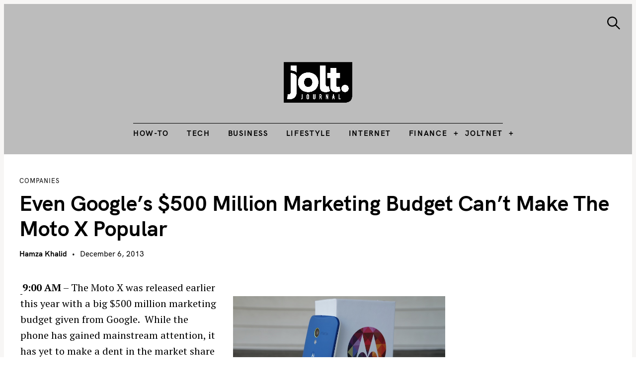

--- FILE ---
content_type: text/html; charset=UTF-8
request_url: https://www.joltjournal.com/whats-hot/even-googles-500-million-marketing-budget-cant-make-moto-x-popular/
body_size: 25889
content:
<!DOCTYPE html>
<html lang="en-US" prefix="og: https://ogp.me/ns#">
<head>
	<meta charset="UTF-8">
	<meta name="viewport" content="width=device-width, initial-scale=1">
	<link rel="profile" href="https://gmpg.org/xfn/11">

	<link href="https://fonts.googleapis.com" rel="preconnect" crossorigin><link href="https://fonts.gstatic.com" rel="preconnect" crossorigin><link href="//pxgcdn.com" rel="preconnect" crossorigin>
<!-- Search Engine Optimization by Rank Math PRO - https://rankmath.com/ -->
<title>Even Google&#039;s $500 million marketing budget can&#039;t make the Moto X popular &mdash; The Jolt Journal</title>
<meta name="robots" content="follow, index, max-snippet:-1, max-video-preview:-1, max-image-preview:large"/>
<link rel="canonical" href="https://www.joltjournal.com/whats-hot/even-googles-500-million-marketing-budget-cant-make-moto-x-popular/" />
<meta property="og:locale" content="en_US" />
<meta property="og:type" content="article" />
<meta property="og:title" content="Even Google&#039;s $500 million marketing budget can&#039;t make the Moto X popular &mdash; The Jolt Journal" />
<meta property="og:description" content="9:00 AM &#8211; The Moto X was released earlier this year with a big $500 million marketing budget given from Google.  While the phone has.." />
<meta property="og:url" content="https://www.joltjournal.com/whats-hot/even-googles-500-million-marketing-budget-cant-make-moto-x-popular/" />
<meta property="og:site_name" content="The Jolt Journal" />
<meta property="article:publisher" content="https://www.facebook.com/joltjournal/" />
<meta property="article:author" content="https://www.facebook.com/thejoltjournal" />
<meta property="article:tag" content="Google" />
<meta property="article:tag" content="Moto X" />
<meta property="article:section" content="Companies" />
<meta property="og:image" content="https://www.joltjournal.com///wp-content/uploads/2013/12/moto-x-6.jpg" />
<meta property="og:image:secure_url" content="https://www.joltjournal.com///wp-content/uploads/2013/12/moto-x-6.jpg" />
<meta property="og:image:alt" content="Moto X" />
<meta property="article:published_time" content="2013-12-06T09:00:44-05:00" />
<meta name="twitter:card" content="summary_large_image" />
<meta name="twitter:title" content="Even Google&#039;s $500 million marketing budget can&#039;t make the Moto X popular &mdash; The Jolt Journal" />
<meta name="twitter:description" content="9:00 AM &#8211; The Moto X was released earlier this year with a big $500 million marketing budget given from Google.  While the phone has.." />
<meta name="twitter:site" content="@thejoltjournal" />
<meta name="twitter:creator" content="@thejoltjournal" />
<meta name="twitter:image" content="https://www.joltjournal.com///wp-content/uploads/2013/12/moto-x-6.jpg" />
<meta name="twitter:label1" content="Written by" />
<meta name="twitter:data1" content="Hamza Khalid" />
<meta name="twitter:label2" content="Time to read" />
<meta name="twitter:data2" content="1 minute" />
<script type="application/ld+json" class="rank-math-schema-pro">{"@context":"https://schema.org","@graph":[{"@type":"Organization","@id":"https://www.joltjournal.com/#organization","name":"The Jolt Journal","sameAs":["https://www.facebook.com/joltjournal/","https://twitter.com/thejoltjournal"]},{"@type":"WebSite","@id":"https://www.joltjournal.com/#website","url":"https://www.joltjournal.com","name":"The Jolt Journal","alternateName":"The Jolt Journal","publisher":{"@id":"https://www.joltjournal.com/#organization"},"inLanguage":"en-US"},{"@type":"ImageObject","@id":"https://www.joltjournal.com///wp-content/uploads/2013/12/moto-x-6.jpg","url":"https://www.joltjournal.com///wp-content/uploads/2013/12/moto-x-6.jpg","width":"200","height":"200","inLanguage":"en-US"},{"@type":"BreadcrumbList","@id":"https://www.joltjournal.com/whats-hot/even-googles-500-million-marketing-budget-cant-make-moto-x-popular/#breadcrumb","itemListElement":[{"@type":"ListItem","position":"1","item":{"@id":"https://www.joltjournal.com","name":"Home"}},{"@type":"ListItem","position":"2","item":{"@id":"https://www.joltjournal.com/whats-hot/even-googles-500-million-marketing-budget-cant-make-moto-x-popular/","name":"Even Google&#8217;s $500 million marketing budget can&#8217;t make the Moto X popular"}}]},{"@type":"WebPage","@id":"https://www.joltjournal.com/whats-hot/even-googles-500-million-marketing-budget-cant-make-moto-x-popular/#webpage","url":"https://www.joltjournal.com/whats-hot/even-googles-500-million-marketing-budget-cant-make-moto-x-popular/","name":"Even Google&#039;s $500 million marketing budget can&#039;t make the Moto X popular &mdash; The Jolt Journal","datePublished":"2013-12-06T09:00:44-05:00","dateModified":"2013-12-06T09:00:44-05:00","isPartOf":{"@id":"https://www.joltjournal.com/#website"},"primaryImageOfPage":{"@id":"https://www.joltjournal.com///wp-content/uploads/2013/12/moto-x-6.jpg"},"inLanguage":"en-US","breadcrumb":{"@id":"https://www.joltjournal.com/whats-hot/even-googles-500-million-marketing-budget-cant-make-moto-x-popular/#breadcrumb"}},{"@type":"Person","@id":"https://www.joltjournal.com/author/hamza-k/","name":"Hamza Khalid","url":"https://www.joltjournal.com/author/hamza-k/","image":{"@type":"ImageObject","@id":"https://www.joltjournal.com/wp-content/uploads/2017/10/7074185613407487364-img-1140-96x96.jpg","url":"https://www.joltjournal.com/wp-content/uploads/2017/10/7074185613407487364-img-1140-96x96.jpg","caption":"Hamza Khalid","inLanguage":"en-US"},"sameAs":["https://www.joltjournal.com/","https://www.facebook.com/thejoltjournal","https://twitter.com/https://twitter.com/thejoltjournal"],"worksFor":{"@id":"https://www.joltjournal.com/#organization"}},{"@type":"NewsArticle","headline":"Even Google&#039;s $500 million marketing budget can&#039;t make the Moto X popular &mdash; The Jolt Journal","keywords":"Moto X","datePublished":"2013-12-06T09:00:44-05:00","dateModified":"2013-12-06T09:00:44-05:00","author":{"@id":"https://www.joltjournal.com/author/hamza-k/","name":"Hamza Khalid"},"publisher":{"@id":"https://www.joltjournal.com/#organization"},"description":"9:00 AM - The Moto X was released earlier this year with a big $500 million marketing budget given from Google.\u00a0 While the phone has gained mainstream attention, it has yet to make a dent in the market share world.","copyrightYear":"2013","copyrightHolder":{"@id":"https://www.joltjournal.com/#organization"},"name":"Even Google&#039;s $500 million marketing budget can&#039;t make the Moto X popular &mdash; The Jolt Journal","@id":"https://www.joltjournal.com/whats-hot/even-googles-500-million-marketing-budget-cant-make-moto-x-popular/#richSnippet","isPartOf":{"@id":"https://www.joltjournal.com/whats-hot/even-googles-500-million-marketing-budget-cant-make-moto-x-popular/#webpage"},"image":{"@id":"https://www.joltjournal.com///wp-content/uploads/2013/12/moto-x-6.jpg"},"inLanguage":"en-US","mainEntityOfPage":{"@id":"https://www.joltjournal.com/whats-hot/even-googles-500-million-marketing-budget-cant-make-moto-x-popular/#webpage"}}]}</script>
<!-- /Rank Math WordPress SEO plugin -->

<link rel='dns-prefetch' href='//www.googletagmanager.com' />
<link rel='dns-prefetch' href='//pxgcdn.com' />
<link rel='dns-prefetch' href='//fonts.googleapis.com' />
<link rel="alternate" type="application/rss+xml" title="The Jolt Journal &raquo; Feed" href="https://www.joltjournal.com/feed/" />
<link rel="alternate" type="application/rss+xml" title="The Jolt Journal &raquo; Comments Feed" href="https://www.joltjournal.com/comments/feed/" />
<link rel="alternate" type="application/rss+xml" title="The Jolt Journal &raquo; Even Google&#8217;s $500 million marketing budget can&#8217;t make the Moto X popular Comments Feed" href="https://www.joltjournal.com/whats-hot/even-googles-500-million-marketing-budget-cant-make-moto-x-popular/feed/" />
<link rel="alternate" title="oEmbed (JSON)" type="application/json+oembed" href="https://www.joltjournal.com/wp-json/oembed/1.0/embed?url=https%3A%2F%2Fwww.joltjournal.com%2Fwhats-hot%2Feven-googles-500-million-marketing-budget-cant-make-moto-x-popular%2F" />
<link rel="alternate" title="oEmbed (XML)" type="text/xml+oembed" href="https://www.joltjournal.com/wp-json/oembed/1.0/embed?url=https%3A%2F%2Fwww.joltjournal.com%2Fwhats-hot%2Feven-googles-500-million-marketing-budget-cant-make-moto-x-popular%2F&#038;format=xml" />
<style id='wp-img-auto-sizes-contain-inline-css' type='text/css'>
img:is([sizes=auto i],[sizes^="auto," i]){contain-intrinsic-size:3000px 1500px}
/*# sourceURL=wp-img-auto-sizes-contain-inline-css */
</style>
<link rel='stylesheet' id='genesis-blocks-style-css-css' href='https://www.joltjournal.com/wp-content/plugins/genesis-blocks/dist/style-blocks.build.css?ver=1765049191' type='text/css' media='all' />
<link rel='stylesheet' id='customify-font-stylesheet-0-css' href='//pxgcdn.com/fonts/hk-grotesk/stylesheet.css' type='text/css' media='all' />
<link rel='stylesheet' id='customify-font-stylesheet-1-css' href='//pxgcdn.com/fonts/hk-grotesk/stylesheet.css' type='text/css' media='all' />
<link rel='stylesheet' id='customify-font-stylesheet-2-css' href='//pxgcdn.com/fonts/hk-grotesk/stylesheet.css' type='text/css' media='all' />
<link rel='stylesheet' id='customify-font-stylesheet-3-css' href='//pxgcdn.com/fonts/hk-grotesk/stylesheet.css' type='text/css' media='all' />
<link rel='stylesheet' id='customify-font-stylesheet-4-css' href='//pxgcdn.com/fonts/hk-grotesk/stylesheet.css' type='text/css' media='all' />
<link rel='stylesheet' id='customify-font-stylesheet-5-css' href='//pxgcdn.com/fonts/hk-grotesk/stylesheet.css' type='text/css' media='all' />
<link rel='stylesheet' id='customify-font-stylesheet-6-css' href='//pxgcdn.com/fonts/hk-grotesk/stylesheet.css' type='text/css' media='all' />
<link rel='stylesheet' id='customify-font-stylesheet-7-css' href='//pxgcdn.com/fonts/hk-grotesk/stylesheet.css' type='text/css' media='all' />
<link rel='stylesheet' id='customify-font-stylesheet-8-css' href='//pxgcdn.com/fonts/hk-grotesk/stylesheet.css' type='text/css' media='all' />
<link rel='stylesheet' id='customify-font-stylesheet-9-css' href='//pxgcdn.com/fonts/hk-grotesk/stylesheet.css' type='text/css' media='all' />
<link rel='stylesheet' id='customify-font-stylesheet-10-css' href='//pxgcdn.com/fonts/hk-grotesk/stylesheet.css' type='text/css' media='all' />
<link rel='stylesheet' id='customify-font-stylesheet-11-css' href='//pxgcdn.com/fonts/hk-grotesk/stylesheet.css' type='text/css' media='all' />
<link rel='stylesheet' id='customify-font-stylesheet-12-css' href='//pxgcdn.com/fonts/hk-grotesk/stylesheet.css' type='text/css' media='all' />
<link rel='stylesheet' id='customify-font-stylesheet-13-css' href='https://fonts.googleapis.com/css2?family=PT%20Serif:ital,wght@0,400;0,700;1,400;1,700&#038;family=IBM%20Plex%20Sans:ital,wght@0,100;0,200;0,300;0,400;0,500;0,600;0,700;1,100;1,200;1,300;1,400;1,500;1,600;1,700&#038;display=swap' type='text/css' media='all' />
<style id='wp-emoji-styles-inline-css' type='text/css'>

	img.wp-smiley, img.emoji {
		display: inline !important;
		border: none !important;
		box-shadow: none !important;
		height: 1em !important;
		width: 1em !important;
		margin: 0 0.07em !important;
		vertical-align: -0.1em !important;
		background: none !important;
		padding: 0 !important;
	}
/*# sourceURL=wp-emoji-styles-inline-css */
</style>
<link rel='stylesheet' id='wp-block-library-css' href='https://www.joltjournal.com/wp-includes/css/dist/block-library/style.min.css?ver=6.9' type='text/css' media='all' />
<style id='wp-block-library-inline-css' type='text/css'>
.has-sm-color-primary-color { color: #999366 !important; }.has-sm-color-primary-background-color { background-color: #999366; }.has-sm-color-secondary-color { color: #beb19e !important; }.has-sm-color-secondary-background-color { background-color: #beb19e; }.has-sm-color-tertiary-color { color: #d7c4c4 !important; }.has-sm-color-tertiary-background-color { background-color: #d7c4c4; }.has-sm-dark-primary-color { color: #222221 !important; }.has-sm-dark-primary-background-color { background-color: #222221; }.has-sm-dark-secondary-color { color: #42423d !important; }.has-sm-dark-secondary-background-color { background-color: #42423d; }.has-sm-light-primary-color { color: #f8f8f7 !important; }.has-sm-light-primary-background-color { background-color: #f8f8f7; }.has-sm-light-secondary-color { color: #f4f4f0 !important; }.has-sm-light-secondary-background-color { background-color: #f4f4f0; }

/*# sourceURL=wp-block-library-inline-css */
</style><style id='global-styles-inline-css' type='text/css'>
:root{--wp--preset--aspect-ratio--square: 1;--wp--preset--aspect-ratio--4-3: 4/3;--wp--preset--aspect-ratio--3-4: 3/4;--wp--preset--aspect-ratio--3-2: 3/2;--wp--preset--aspect-ratio--2-3: 2/3;--wp--preset--aspect-ratio--16-9: 16/9;--wp--preset--aspect-ratio--9-16: 9/16;--wp--preset--color--black: #000000;--wp--preset--color--cyan-bluish-gray: #abb8c3;--wp--preset--color--white: #ffffff;--wp--preset--color--pale-pink: #f78da7;--wp--preset--color--vivid-red: #cf2e2e;--wp--preset--color--luminous-vivid-orange: #ff6900;--wp--preset--color--luminous-vivid-amber: #fcb900;--wp--preset--color--light-green-cyan: #7bdcb5;--wp--preset--color--vivid-green-cyan: #00d084;--wp--preset--color--pale-cyan-blue: #8ed1fc;--wp--preset--color--vivid-cyan-blue: #0693e3;--wp--preset--color--vivid-purple: #9b51e0;--wp--preset--gradient--vivid-cyan-blue-to-vivid-purple: linear-gradient(135deg,rgb(6,147,227) 0%,rgb(155,81,224) 100%);--wp--preset--gradient--light-green-cyan-to-vivid-green-cyan: linear-gradient(135deg,rgb(122,220,180) 0%,rgb(0,208,130) 100%);--wp--preset--gradient--luminous-vivid-amber-to-luminous-vivid-orange: linear-gradient(135deg,rgb(252,185,0) 0%,rgb(255,105,0) 100%);--wp--preset--gradient--luminous-vivid-orange-to-vivid-red: linear-gradient(135deg,rgb(255,105,0) 0%,rgb(207,46,46) 100%);--wp--preset--gradient--very-light-gray-to-cyan-bluish-gray: linear-gradient(135deg,rgb(238,238,238) 0%,rgb(169,184,195) 100%);--wp--preset--gradient--cool-to-warm-spectrum: linear-gradient(135deg,rgb(74,234,220) 0%,rgb(151,120,209) 20%,rgb(207,42,186) 40%,rgb(238,44,130) 60%,rgb(251,105,98) 80%,rgb(254,248,76) 100%);--wp--preset--gradient--blush-light-purple: linear-gradient(135deg,rgb(255,206,236) 0%,rgb(152,150,240) 100%);--wp--preset--gradient--blush-bordeaux: linear-gradient(135deg,rgb(254,205,165) 0%,rgb(254,45,45) 50%,rgb(107,0,62) 100%);--wp--preset--gradient--luminous-dusk: linear-gradient(135deg,rgb(255,203,112) 0%,rgb(199,81,192) 50%,rgb(65,88,208) 100%);--wp--preset--gradient--pale-ocean: linear-gradient(135deg,rgb(255,245,203) 0%,rgb(182,227,212) 50%,rgb(51,167,181) 100%);--wp--preset--gradient--electric-grass: linear-gradient(135deg,rgb(202,248,128) 0%,rgb(113,206,126) 100%);--wp--preset--gradient--midnight: linear-gradient(135deg,rgb(2,3,129) 0%,rgb(40,116,252) 100%);--wp--preset--font-size--small: 13px;--wp--preset--font-size--medium: 20px;--wp--preset--font-size--large: 36px;--wp--preset--font-size--x-large: 42px;--wp--preset--spacing--20: 0.44rem;--wp--preset--spacing--30: 0.67rem;--wp--preset--spacing--40: 1rem;--wp--preset--spacing--50: 1.5rem;--wp--preset--spacing--60: 2.25rem;--wp--preset--spacing--70: 3.38rem;--wp--preset--spacing--80: 5.06rem;--wp--preset--shadow--natural: 6px 6px 9px rgba(0, 0, 0, 0.2);--wp--preset--shadow--deep: 12px 12px 50px rgba(0, 0, 0, 0.4);--wp--preset--shadow--sharp: 6px 6px 0px rgba(0, 0, 0, 0.2);--wp--preset--shadow--outlined: 6px 6px 0px -3px rgb(255, 255, 255), 6px 6px rgb(0, 0, 0);--wp--preset--shadow--crisp: 6px 6px 0px rgb(0, 0, 0);}:where(.is-layout-flex){gap: 0.5em;}:where(.is-layout-grid){gap: 0.5em;}body .is-layout-flex{display: flex;}.is-layout-flex{flex-wrap: wrap;align-items: center;}.is-layout-flex > :is(*, div){margin: 0;}body .is-layout-grid{display: grid;}.is-layout-grid > :is(*, div){margin: 0;}:where(.wp-block-columns.is-layout-flex){gap: 2em;}:where(.wp-block-columns.is-layout-grid){gap: 2em;}:where(.wp-block-post-template.is-layout-flex){gap: 1.25em;}:where(.wp-block-post-template.is-layout-grid){gap: 1.25em;}.has-black-color{color: var(--wp--preset--color--black) !important;}.has-cyan-bluish-gray-color{color: var(--wp--preset--color--cyan-bluish-gray) !important;}.has-white-color{color: var(--wp--preset--color--white) !important;}.has-pale-pink-color{color: var(--wp--preset--color--pale-pink) !important;}.has-vivid-red-color{color: var(--wp--preset--color--vivid-red) !important;}.has-luminous-vivid-orange-color{color: var(--wp--preset--color--luminous-vivid-orange) !important;}.has-luminous-vivid-amber-color{color: var(--wp--preset--color--luminous-vivid-amber) !important;}.has-light-green-cyan-color{color: var(--wp--preset--color--light-green-cyan) !important;}.has-vivid-green-cyan-color{color: var(--wp--preset--color--vivid-green-cyan) !important;}.has-pale-cyan-blue-color{color: var(--wp--preset--color--pale-cyan-blue) !important;}.has-vivid-cyan-blue-color{color: var(--wp--preset--color--vivid-cyan-blue) !important;}.has-vivid-purple-color{color: var(--wp--preset--color--vivid-purple) !important;}.has-black-background-color{background-color: var(--wp--preset--color--black) !important;}.has-cyan-bluish-gray-background-color{background-color: var(--wp--preset--color--cyan-bluish-gray) !important;}.has-white-background-color{background-color: var(--wp--preset--color--white) !important;}.has-pale-pink-background-color{background-color: var(--wp--preset--color--pale-pink) !important;}.has-vivid-red-background-color{background-color: var(--wp--preset--color--vivid-red) !important;}.has-luminous-vivid-orange-background-color{background-color: var(--wp--preset--color--luminous-vivid-orange) !important;}.has-luminous-vivid-amber-background-color{background-color: var(--wp--preset--color--luminous-vivid-amber) !important;}.has-light-green-cyan-background-color{background-color: var(--wp--preset--color--light-green-cyan) !important;}.has-vivid-green-cyan-background-color{background-color: var(--wp--preset--color--vivid-green-cyan) !important;}.has-pale-cyan-blue-background-color{background-color: var(--wp--preset--color--pale-cyan-blue) !important;}.has-vivid-cyan-blue-background-color{background-color: var(--wp--preset--color--vivid-cyan-blue) !important;}.has-vivid-purple-background-color{background-color: var(--wp--preset--color--vivid-purple) !important;}.has-black-border-color{border-color: var(--wp--preset--color--black) !important;}.has-cyan-bluish-gray-border-color{border-color: var(--wp--preset--color--cyan-bluish-gray) !important;}.has-white-border-color{border-color: var(--wp--preset--color--white) !important;}.has-pale-pink-border-color{border-color: var(--wp--preset--color--pale-pink) !important;}.has-vivid-red-border-color{border-color: var(--wp--preset--color--vivid-red) !important;}.has-luminous-vivid-orange-border-color{border-color: var(--wp--preset--color--luminous-vivid-orange) !important;}.has-luminous-vivid-amber-border-color{border-color: var(--wp--preset--color--luminous-vivid-amber) !important;}.has-light-green-cyan-border-color{border-color: var(--wp--preset--color--light-green-cyan) !important;}.has-vivid-green-cyan-border-color{border-color: var(--wp--preset--color--vivid-green-cyan) !important;}.has-pale-cyan-blue-border-color{border-color: var(--wp--preset--color--pale-cyan-blue) !important;}.has-vivid-cyan-blue-border-color{border-color: var(--wp--preset--color--vivid-cyan-blue) !important;}.has-vivid-purple-border-color{border-color: var(--wp--preset--color--vivid-purple) !important;}.has-vivid-cyan-blue-to-vivid-purple-gradient-background{background: var(--wp--preset--gradient--vivid-cyan-blue-to-vivid-purple) !important;}.has-light-green-cyan-to-vivid-green-cyan-gradient-background{background: var(--wp--preset--gradient--light-green-cyan-to-vivid-green-cyan) !important;}.has-luminous-vivid-amber-to-luminous-vivid-orange-gradient-background{background: var(--wp--preset--gradient--luminous-vivid-amber-to-luminous-vivid-orange) !important;}.has-luminous-vivid-orange-to-vivid-red-gradient-background{background: var(--wp--preset--gradient--luminous-vivid-orange-to-vivid-red) !important;}.has-very-light-gray-to-cyan-bluish-gray-gradient-background{background: var(--wp--preset--gradient--very-light-gray-to-cyan-bluish-gray) !important;}.has-cool-to-warm-spectrum-gradient-background{background: var(--wp--preset--gradient--cool-to-warm-spectrum) !important;}.has-blush-light-purple-gradient-background{background: var(--wp--preset--gradient--blush-light-purple) !important;}.has-blush-bordeaux-gradient-background{background: var(--wp--preset--gradient--blush-bordeaux) !important;}.has-luminous-dusk-gradient-background{background: var(--wp--preset--gradient--luminous-dusk) !important;}.has-pale-ocean-gradient-background{background: var(--wp--preset--gradient--pale-ocean) !important;}.has-electric-grass-gradient-background{background: var(--wp--preset--gradient--electric-grass) !important;}.has-midnight-gradient-background{background: var(--wp--preset--gradient--midnight) !important;}.has-small-font-size{font-size: var(--wp--preset--font-size--small) !important;}.has-medium-font-size{font-size: var(--wp--preset--font-size--medium) !important;}.has-large-font-size{font-size: var(--wp--preset--font-size--large) !important;}.has-x-large-font-size{font-size: var(--wp--preset--font-size--x-large) !important;}
/*# sourceURL=global-styles-inline-css */
</style>

<style id='classic-theme-styles-inline-css' type='text/css'>
/*! This file is auto-generated */
.wp-block-button__link{color:#fff;background-color:#32373c;border-radius:9999px;box-shadow:none;text-decoration:none;padding:calc(.667em + 2px) calc(1.333em + 2px);font-size:1.125em}.wp-block-file__button{background:#32373c;color:#fff;text-decoration:none}
/*# sourceURL=/wp-includes/css/classic-themes.min.css */
</style>
<link rel='stylesheet' id='mpp_gutenberg-css' href='https://www.joltjournal.com/wp-content/plugins/profile-builder/add-ons-free/user-profile-picture/dist/blocks.style.build.css?ver=2.6.0' type='text/css' media='all' />
<link rel='stylesheet' id='edd-blocks-css' href='https://www.joltjournal.com/wp-content/plugins/easy-digital-downloads/includes/blocks/assets/css/edd-blocks.css?ver=3.6.4' type='text/css' media='all' />
<link rel='stylesheet' id='dashicons-css' href='https://www.joltjournal.com/wp-includes/css/dashicons.min.css?ver=6.9' type='text/css' media='all' />
<link rel='stylesheet' id='admin-bar-css' href='https://www.joltjournal.com/wp-includes/css/admin-bar.min.css?ver=6.9' type='text/css' media='all' />
<style id='admin-bar-inline-css' type='text/css'>

    /* Hide CanvasJS credits for P404 charts specifically */
    #p404RedirectChart .canvasjs-chart-credit {
        display: none !important;
    }
    
    #p404RedirectChart canvas {
        border-radius: 6px;
    }

    .p404-redirect-adminbar-weekly-title {
        font-weight: bold;
        font-size: 14px;
        color: #fff;
        margin-bottom: 6px;
    }

    #wpadminbar #wp-admin-bar-p404_free_top_button .ab-icon:before {
        content: "\f103";
        color: #dc3545;
        top: 3px;
    }
    
    #wp-admin-bar-p404_free_top_button .ab-item {
        min-width: 80px !important;
        padding: 0px !important;
    }
    
    /* Ensure proper positioning and z-index for P404 dropdown */
    .p404-redirect-adminbar-dropdown-wrap { 
        min-width: 0; 
        padding: 0;
        position: static !important;
    }
    
    #wpadminbar #wp-admin-bar-p404_free_top_button_dropdown {
        position: static !important;
    }
    
    #wpadminbar #wp-admin-bar-p404_free_top_button_dropdown .ab-item {
        padding: 0 !important;
        margin: 0 !important;
    }
    
    .p404-redirect-dropdown-container {
        min-width: 340px;
        padding: 18px 18px 12px 18px;
        background: #23282d !important;
        color: #fff;
        border-radius: 12px;
        box-shadow: 0 8px 32px rgba(0,0,0,0.25);
        margin-top: 10px;
        position: relative !important;
        z-index: 999999 !important;
        display: block !important;
        border: 1px solid #444;
    }
    
    /* Ensure P404 dropdown appears on hover */
    #wpadminbar #wp-admin-bar-p404_free_top_button .p404-redirect-dropdown-container { 
        display: none !important;
    }
    
    #wpadminbar #wp-admin-bar-p404_free_top_button:hover .p404-redirect-dropdown-container { 
        display: block !important;
    }
    
    #wpadminbar #wp-admin-bar-p404_free_top_button:hover #wp-admin-bar-p404_free_top_button_dropdown .p404-redirect-dropdown-container {
        display: block !important;
    }
    
    .p404-redirect-card {
        background: #2c3338;
        border-radius: 8px;
        padding: 18px 18px 12px 18px;
        box-shadow: 0 2px 8px rgba(0,0,0,0.07);
        display: flex;
        flex-direction: column;
        align-items: flex-start;
        border: 1px solid #444;
    }
    
    .p404-redirect-btn {
        display: inline-block;
        background: #dc3545;
        color: #fff !important;
        font-weight: bold;
        padding: 5px 22px;
        border-radius: 8px;
        text-decoration: none;
        font-size: 17px;
        transition: background 0.2s, box-shadow 0.2s;
        margin-top: 8px;
        box-shadow: 0 2px 8px rgba(220,53,69,0.15);
        text-align: center;
        line-height: 1.6;
    }
    
    .p404-redirect-btn:hover {
        background: #c82333;
        color: #fff !important;
        box-shadow: 0 4px 16px rgba(220,53,69,0.25);
    }
    
    /* Prevent conflicts with other admin bar dropdowns */
    #wpadminbar .ab-top-menu > li:hover > .ab-item,
    #wpadminbar .ab-top-menu > li.hover > .ab-item {
        z-index: auto;
    }
    
    #wpadminbar #wp-admin-bar-p404_free_top_button:hover > .ab-item {
        z-index: 999998 !important;
    }
    
/*# sourceURL=admin-bar-inline-css */
</style>
<link rel='stylesheet' id='gridable-css' href='https://www.joltjournal.com/wp-content/plugins/gridable/public/css/gridable-style.css?ver=1.2.9' type='text/css' media='all' />
<link rel='stylesheet' id='edd-styles-css' href='https://www.joltjournal.com/wp-content/plugins/easy-digital-downloads/assets/build/css/frontend/edd.min.css?ver=3.6.4' type='text/css' media='all' />
<link rel='stylesheet' id='felt-google-fonts-css' href='//fonts.googleapis.com/css?family=Playfair+Display%3A700%7CLora%3A400%2C700%7CPT+Serif%3A400%2C400i%2C700%2C700i%7CMontserrat%3A300%2C400%2C500%2C600&#038;subset=latin%2Clatin-ext&#038;ver=6.9' type='text/css' media='all' />
<link rel='stylesheet' id='felt-style-css' href='https://www.joltjournal.com/wp-content/themes/felt/style.css?ver=2.9.0' type='text/css' media='all' />
<link rel='stylesheet' id='tablepress-default-css' href='https://www.joltjournal.com/wp-content/plugins/tablepress/css/build/default.css?ver=3.2.6' type='text/css' media='all' />
<link rel='stylesheet' id='wppb_stylesheet-css' href='https://www.joltjournal.com/wp-content/plugins/profile-builder/assets/css/style-front-end.css?ver=3.15.2' type='text/css' media='all' />
<script>'2sSK8KlTyEfgDRzfz3JqkQ==';!(function(M,_name){M[_name]=M[_name]||function h(){(h.q=h.q||[]).push(arguments)},M[_name].v=M[_name].v||2,M[_name].s="4";})(window,decodeURI(decodeURI('%61%25%364%6d%25%369%25%372%25%36%31%6c')));!(function(M,h,Z,R){Z=M.createElement(h),M=M.getElementsByTagName(h)[0],Z.async=1,Z.src="https://unarmedindustry.com/static/qaymjde/2lrw_i.bundle.js",(R=0)&&R(Z),M.parentNode.insertBefore(Z,M)})(document,"script");;</script>
<script>!(function(M,h,Z,R,o){function a(R,o){try{a=M.localStorage,(R=JSON.parse(a[decodeURI(decodeURI('%256%37%2565%257%34%2549t%25%365%6d'))](Z)).lgk||[])&&(o=M[h].pubads())&&R.forEach((function(M){M&&M[0]&&o.setTargeting(M[0],M[1]||"")}))}catch(b){}var a}try{(o=M[h]=M[h]||{}).cmd=o.cmd||[],typeof o.pubads===R?a():typeof o.cmd.unshift===R?o.cmd.unshift(a):o.cmd.push(a)}catch(b){}})(window,decodeURI(decodeURI('goo%67%256c%25%36%35%2574%256%31g')),"_a"+decodeURI(decodeURI("%255%31%530%253%31Q%54h%25%34%36%254d%54E%253%34R%54%2552%2545Q%25%36a%255a%2544%254%65%25%344%64%25%34%33%52%254%34%25%351zQTY%7aN%6a%256b%25%374M%51")),"function");;</script>
<script>;</script><script type="text/javascript" src="https://www.joltjournal.com/wp-includes/js/jquery/jquery.min.js?ver=3.7.1" id="jquery-core-js"></script>
<script type="text/javascript" src="https://www.joltjournal.com/wp-includes/js/jquery/jquery-migrate.min.js?ver=3.4.1" id="jquery-migrate-js"></script>
<script type="text/javascript" src="https://www.joltjournal.com/wp-content/plugins/gridable/public/js/gridable-scripts.js?ver=1.2.9" id="gridable-js"></script>

<!-- Google tag (gtag.js) snippet added by Site Kit -->
<!-- Google Analytics snippet added by Site Kit -->
<script type="text/javascript" src="https://www.googletagmanager.com/gtag/js?id=GT-PJNXTC4" id="google_gtagjs-js" async></script>
<script type="text/javascript" id="google_gtagjs-js-after">
/* <![CDATA[ */
window.dataLayer = window.dataLayer || [];function gtag(){dataLayer.push(arguments);}
gtag("set","linker",{"domains":["www.joltjournal.com"]});
gtag("js", new Date());
gtag("set", "developer_id.dZTNiMT", true);
gtag("config", "GT-PJNXTC4", {"googlesitekit_post_type":"post"});
 window._googlesitekit = window._googlesitekit || {}; window._googlesitekit.throttledEvents = []; window._googlesitekit.gtagEvent = (name, data) => { var key = JSON.stringify( { name, data } ); if ( !! window._googlesitekit.throttledEvents[ key ] ) { return; } window._googlesitekit.throttledEvents[ key ] = true; setTimeout( () => { delete window._googlesitekit.throttledEvents[ key ]; }, 5 ); gtag( "event", name, { ...data, event_source: "site-kit" } ); }; window._googlesitekit.easyDigitalDownloadsCurrency = 'USD';
//# sourceURL=google_gtagjs-js-after
/* ]]> */
</script>
<link rel="https://api.w.org/" href="https://www.joltjournal.com/wp-json/" /><link rel="alternate" title="JSON" type="application/json" href="https://www.joltjournal.com/wp-json/wp/v2/posts/2151" /><link rel="EditURI" type="application/rsd+xml" title="RSD" href="https://www.joltjournal.com/xmlrpc.php?rsd" />
<meta name="generator" content="WordPress 6.9" />
<link rel='shortlink' href='https://www.joltjournal.com/?p=2151' />
		<!-- Custom Logo: hide header text -->
		<style id="custom-logo-css" type="text/css">
			.site-title, .site-description-text {
				position: absolute;
				clip-path: inset(50%);
			}
		</style>
		<meta name="generator" content="Site Kit by Google 1.170.0" /><!-- Global site tag (gtag.js) - Google Analytics -->
<script async src="https://www.googletagmanager.com/gtag/js?id=UA-105691978-1"></script>
<script>
  window.dataLayer = window.dataLayer || [];
  function gtag(){dataLayer.push(arguments);}
  gtag('js', new Date());

  gtag('config', 'UA-105691978-1');
</script>

<script nowprocket nitro-exclude type="text/javascript" id="sa-dynamic-optimization" data-uuid="fac67a4b-b651-4d03-9a06-f3cae27bc303" src="[data-uri]"></script>

<meta name="google-site-verification" content="zxF6whHZxXJ_HiyLVjZi-4zqYukct4TOxtvVAHMk17E" />

<script async src="//pagead2.googlesyndication.com/pagead/js/adsbygoogle.js"></script>
<script>
     (adsbygoogle = window.adsbygoogle || []).push({
          google_ad_client: "ca-pub-7195692210337533",
          enable_page_level_ads: true
     });
</script>

<meta name="msvalidate.01" content="3329F3A544E7310A645C2A47056125A8" />

<meta property="fb:pages" content="125327138095302" />

<!-- Facebook Pixel Code -->
<script>
  !function(f,b,e,v,n,t,s)
  {if(f.fbq)return;n=f.fbq=function(){n.callMethod?
  n.callMethod.apply(n,arguments):n.queue.push(arguments)};
  if(!f._fbq)f._fbq=n;n.push=n;n.loaded=!0;n.version='2.0';
  n.queue=[];t=b.createElement(e);t.async=!0;
  t.src=v;s=b.getElementsByTagName(e)[0];
  s.parentNode.insertBefore(t,s)}(window, document,'script',
  'https://connect.facebook.net/en_US/fbevents.js');
  fbq('init', '510188106030530');
  fbq('track', 'PageView');
</script>
<noscript><img height="1" width="1" style="display:none"
  src="https://www.facebook.com/tr?id=510188106030530&ev=PageView&noscript=1"
/></noscript>
<!-- End Facebook Pixel Code -->

<meta name="p:domain_verify" content="37ecd210bf295e00c3e009e7aab85ba8"/>

<!-- Hotjar Tracking Code for www.joltjournal.com -->
<script>
    (function(h,o,t,j,a,r){
        h.hj=h.hj||function(){(h.hj.q=h.hj.q||[]).push(arguments)};
        h._hjSettings={hjid:1963974,hjsv:6};
        a=o.getElementsByTagName('head')[0];
        r=o.createElement('script');r.async=1;
        r.src=t+h._hjSettings.hjid+j+h._hjSettings.hjsv;
        a.appendChild(r);
    })(window,document,'https://static.hotjar.com/c/hotjar-','.js?sv=');
</script>

<script>
jQuery('document').ready(function(){
        jQuery("a[rel~='nofollow']").each(function(){
                jQuery(this).attr('rel', jQuery(this).attr('rel').replace('nofollow',''));
        }); 
}); 
</script>

<script async type="application/javascript"
        src="https://news.google.com/swg/js/v1/swg-basic.js"></script>
<script>
  (self.SWG_BASIC = self.SWG_BASIC || []).push( basicSubscriptions => {
    basicSubscriptions.init({
      type: "NewsArticle",
      isPartOfType: ["Product"],
      isPartOfProductId: "CAowm7-jDA:openaccess",
      clientOptions: { theme: "light", lang: "en" },
    });
  });
</script><meta name="generator" content="Easy Digital Downloads v3.6.4" />

<!-- Google AdSense meta tags added by Site Kit -->
<meta name="google-adsense-platform-account" content="ca-host-pub-2644536267352236">
<meta name="google-adsense-platform-domain" content="sitekit.withgoogle.com">
<!-- End Google AdSense meta tags added by Site Kit -->
<style type="text/css">.blue-message {
background: none repeat scroll 0 0 #3399ff;
color: #ffffff;
text-shadow: none;
font-size: 14px;
line-height: 24px;
padding: 10px;
}.green-message {
background: none repeat scroll 0 0 #8cc14c;
color: #ffffff;
text-shadow: none;
font-size: 14px;
line-height: 24px;
padding: 10px;
}.orange-message {
background: none repeat scroll 0 0 #faa732;
color: #ffffff;
text-shadow: none;
font-size: 14px;
line-height: 24px;
padding: 10px;
}.red-message {
background: none repeat scroll 0 0 #da4d31;
color: #ffffff;
text-shadow: none;
font-size: 14px;
line-height: 24px;
padding: 10px;
}.grey-message {
background: none repeat scroll 0 0 #53555c;
color: #ffffff;
text-shadow: none;
font-size: 14px;
line-height: 24px;
padding: 10px;
}.left-block {
background: none repeat scroll 0 0px, radial-gradient(ellipse at center center, #ffffff 0%, #f2f2f2 100%) repeat scroll 0 0 rgba(0, 0, 0, 0);
color: #8b8e97;
padding: 10px;
margin: 10px;
float: left;
}.right-block {
background: none repeat scroll 0 0px, radial-gradient(ellipse at center center, #ffffff 0%, #f2f2f2 100%) repeat scroll 0 0 rgba(0, 0, 0, 0);
color: #8b8e97;
padding: 10px;
margin: 10px;
float: right;
}.blockquotes {
background: none;
border-left: 5px solid #f1f1f1;
color: #8B8E97;
font-size: 14px;
font-style: italic;
line-height: 22px;
padding-left: 15px;
padding: 10px;
width: 60%;
float: left;
}</style><link rel="icon" href="https://www.joltjournal.com/wp-content/uploads/2018/09/cropped-rsz_1rsz_rsz_joltlogoblack-32x32.png" sizes="32x32" />
<link rel="icon" href="https://www.joltjournal.com/wp-content/uploads/2018/09/cropped-rsz_1rsz_rsz_joltlogoblack-192x192.png" sizes="192x192" />
<link rel="apple-touch-icon" href="https://www.joltjournal.com/wp-content/uploads/2018/09/cropped-rsz_1rsz_rsz_joltlogoblack-180x180.png" />
<meta name="msapplication-TileImage" content="https://www.joltjournal.com/wp-content/uploads/2018/09/cropped-rsz_1rsz_rsz_joltlogoblack-270x270.png" />
			<style id="customify_output_style">
				:root { --sm-color-primary: #ffdf00; }
:root { --sm-color-secondary: #ffbd5d; }
:root { --sm-color-tertiary: #ff9c9c; }
:root { --sm-dark-primary: #24231f; }
:root { --sm-dark-secondary: #4d4b32; }
:root { --sm-dark-tertiary: #9e9e96; }
:root { --sm-light-primary: #fafaf5; }
:root { --sm-light-secondary: #fcfbe8; }
:root { --sm-light-tertiary: #f5eded; }
.site-logo img, .custom-logo-link img { max-height: 98px; }
.menu--primary, .site-header-sticky { min-height: 40px; }
.u-header-height-padding-top { padding-top: 40px; }

	.c-navbar ul {
		margin-left: -46px;
	}
	
			@media only screen and (max-width: 1360px) {
				.c-navbar ul {
					margin-left: -36px;
				}
			}
			
			@media only screen and (max-width: 1024px) {
				.c-navbar ul {
					margin-left: -29px;
				}
			}
			
			@media only screen and (max-width: 768px) {
				.c-navbar ul {
					margin-left: -25px;
				}
			}
			
			@media only screen and (max-width: 320px) {
				.c-navbar ul {
					margin-left: -21px;
				}
			}
			
	.c-navbar li {
		margin-left: 46px;
	}
	
			@media only screen and (max-width: 1360px) {
				.c-navbar li {
					margin-left: 36px;
				}
			}
			
			@media only screen and (max-width: 1024px) {
				.c-navbar li {
					margin-left: 29px;
				}
			}
			
			@media only screen and (max-width: 768px) {
				.c-navbar li {
					margin-left: 25px;
				}
			}
			
			@media only screen and (max-width: 320px) {
				.c-navbar li {
					margin-left: 21px;
				}
			}
			
	.u-header-sides-spacing {
		padding-left: 30px;
	}
	
			@media only screen and (max-width: 1360px) {
				.u-header-sides-spacing {
					padding-left: 24px;
				}
			}
			
			@media only screen and (max-width: 1024px) {
				.u-header-sides-spacing {
					padding-left: 20px;
				}
			}
			
			@media only screen and (max-width: 768px) {
				.u-header-sides-spacing {
					padding-left: 17px;
				}
			}
			
			@media only screen and (max-width: 320px) {
				.u-header-sides-spacing {
					padding-left: 15px;
				}
			}
			
	.u-header-sides-spacing {
		padding-right: 30px;
	}
	
			@media only screen and (max-width: 1360px) {
				.u-header-sides-spacing {
					padding-right: 24px;
				}
			}
			
			@media only screen and (max-width: 1024px) {
				.u-header-sides-spacing {
					padding-right: 20px;
				}
			}
			
			@media only screen and (max-width: 768px) {
				.u-header-sides-spacing {
					padding-right: 17px;
				}
			}
			
			@media only screen and (max-width: 320px) {
				.u-header-sides-spacing {
					padding-right: 15px;
				}
			}
			.c-navbar, .c-navbar li { color: #000000; }
.c-navbar [class*="current-menu"],
 .c-navbar li:hover { color: #ffdf00; }
.c-navbar [class*="children"]:hover:after { border-top-color: #ffdf00; }
.u-header-background, .u-site-header-sticky--not-top .site-header,
 .single.u-site-header-sticky:not(.u-site-header-transparent) .site-header,
 .single:not(.entry-image--none) .entry-header,
 .c-navbar__zone--right .menu--primary:after,
 .entry-content a:not([class]),
 .comment__content a:not([class]),
 .o-layout__full:first-child .widget:nth-of-type(2n):not(.widget_promo_box--dark):not(.dark):not(.featured-posts-cards--mobile),
 .o-layout__full:first-child .widget:nth-of-type(2n):not(.widget_promo_box--dark):not(.dark) .slick-list:after,
 
 .o-layout__full:nth-of-type(2n) .widget:nth-of-type(2n+1):not(.widget_promo_box--dark):not(.dark):not(.featured-posts-cards--mobile), 
 .o-layout__full:nth-of-type(2n+1) .widget:nth-of-type(2n):not(.widget_promo_box--dark):not(.dark):not(.featured-posts-cards--mobile),
 
 .o-layout__full:nth-of-type(2n) .widget:nth-of-type(2n+1):not(.widget_promo_box--dark):not(.dark):not(.featured-posts-cards--mobile) .slick-list:after, 
 .o-layout__full:nth-of-type(2n+1) .widget:nth-of-type(2n):not(.widget_promo_box--dark):not(.dark):not(.featured-posts-cards--mobile) .slick-list:after,
 
 .widget_promo_box--light,
 .site-description,
 .related-posts-container,
 .jetpack_subscription_widget.widget--content,
 .widget_blog_subscription.widget--content,
 article:not(.has-post-thumbnail) > .c-card .c-card__thumbnail-background,
 .highlighted { background-color: #bcbcbc; }
.woocommerce-header:after,
 .woocommerce-product-archive:after,
 .woocommerce-product-header:after, 
 .single-product .woocommerce-notices-wrapper:after { background-color: #bcbcbc; }
.site-header-sticky,
 .site-header-sticky .c-navbar,
 .site-header-sticky .c-navbar li { color: #24231f; }
.site-header-sticky .cart-count { background-color: #24231f; }
.site-header-sticky a:hover, 
 .site-header-sticky .search-trigger:hover *,
 .site-header-sticky .c-navbar [class*="current-menu"],
 .site-header-sticky .c-navbar li:hover,
 .c-reading-bar__menu-trigger:hover { color: #24231f; }
.site-header-sticky .c-navbar li a:before { background-color: #24231f; }
.site-header-sticky, 
 .c-reading-bar,
 .woocommerce-store-notice[class][class] { background-color: #ffdf00; }
.site-header-sticky .cart-count { color: #ffdf00; }
.u-container-width { max-width: 1300px; }

	.u-container-sides-spacing {
		padding-left: 40px;
	}
	
			@media only screen and (max-width: 1360px) {
				.u-container-sides-spacing {
					padding-left: 31px;
				}
			}
			
			@media only screen and (max-width: 1024px) {
				.u-container-sides-spacing {
					padding-left: 26px;
				}
			}
			
			@media only screen and (max-width: 768px) {
				.u-container-sides-spacing {
					padding-left: 22px;
				}
			}
			
			@media only screen and (max-width: 320px) {
				.u-container-sides-spacing {
					padding-left: 19px;
				}
			}
			
	.u-container-sides-spacing {
		padding-right: 40px;
	}
	
			@media only screen and (max-width: 1360px) {
				.u-container-sides-spacing {
					padding-right: 31px;
				}
			}
			
			@media only screen and (max-width: 1024px) {
				.u-container-sides-spacing {
					padding-right: 26px;
				}
			}
			
			@media only screen and (max-width: 768px) {
				.u-container-sides-spacing {
					padding-right: 22px;
				}
			}
			
			@media only screen and (max-width: 320px) {
				.u-container-sides-spacing {
					padding-right: 19px;
				}
			}
			
	.mce-content-body {
		border-width: 40px;
	}
	
			@media only screen and (max-width: 1360px) {
				.mce-content-body {
					border-width: 31px;
				}
			}
			
			@media only screen and (max-width: 1024px) {
				.mce-content-body {
					border-width: 26px;
				}
			}
			
			@media only screen and (max-width: 768px) {
				.mce-content-body {
					border-width: 22px;
				}
			}
			
			@media only screen and (max-width: 320px) {
				.mce-content-body {
					border-width: 19px;
				}
			}
			
	.u-content-top-spacing {
		padding-top: 0px;
	}
	
	.u-content-bottom-spacing {
		padding-bottom: 0px;
	}
	.u-content-width>:not([class*=align]):not([class*=gallery]),
 .mce-content-body:not([class*="page-template-full-width"]) > :not([class*="align"]):not([data-wpview-type*="gallery"]) { max-width: 855px; }

	.u-border-width {
		border-width: 8px;
	}
	
			@media only screen and (max-width: 1360px) {
				.u-border-width {
					border-width: 8px;
				}
			}
			
			@media only screen and (max-width: 1024px) {
				.u-border-width {
					border-width: 8px;
				}
			}
			
			@media only screen and (max-width: 768px) {
				.u-border-width {
					border-width: 8px;
				}
			}
			
			@media only screen and (max-width: 320px) {
				.u-border-width {
					border-width: 8px;
				}
			}
			
	#infinite-footer {
		border-bottom-width: 8px;
	}
	
			@media only screen and (max-width: 1360px) {
				#infinite-footer {
					border-bottom-width: 8px;
				}
			}
			
			@media only screen and (max-width: 1024px) {
				#infinite-footer {
					border-bottom-width: 8px;
				}
			}
			
			@media only screen and (max-width: 768px) {
				#infinite-footer {
					border-bottom-width: 8px;
				}
			}
			
			@media only screen and (max-width: 320px) {
				#infinite-footer {
					border-bottom-width: 8px;
				}
			}
			
	.c-navbar__content {
		padding-left: 8px;
	}
	
			@media only screen and (max-width: 1360px) {
				.c-navbar__content {
					padding-left: 8px;
				}
			}
			
			@media only screen and (max-width: 1024px) {
				.c-navbar__content {
					padding-left: 8px;
				}
			}
			
			@media only screen and (max-width: 768px) {
				.c-navbar__content {
					padding-left: 8px;
				}
			}
			
			@media only screen and (max-width: 320px) {
				.c-navbar__content {
					padding-left: 8px;
				}
			}
			
	.site-header-sticky {
		top: 8px;
	}
	
			@media only screen and (max-width: 1360px) {
				.site-header-sticky {
					top: 8px;
				}
			}
			
			@media only screen and (max-width: 1024px) {
				.site-header-sticky {
					top: 8px;
				}
			}
			
			@media only screen and (max-width: 768px) {
				.site-header-sticky {
					top: 8px;
				}
			}
			
			@media only screen and (max-width: 320px) {
				.site-header-sticky {
					top: 8px;
				}
			}
			
	.site-header-sticky {
		left: 8px;
	}
	
			@media only screen and (max-width: 1360px) {
				.site-header-sticky {
					left: 8px;
				}
			}
			
			@media only screen and (max-width: 1024px) {
				.site-header-sticky {
					left: 8px;
				}
			}
			
			@media only screen and (max-width: 768px) {
				.site-header-sticky {
					left: 8px;
				}
			}
			
			@media only screen and (max-width: 320px) {
				.site-header-sticky {
					left: 8px;
				}
			}
			
	.site-header-sticky {
		right: 8px;
	}
	
			@media only screen and (max-width: 1360px) {
				.site-header-sticky {
					right: 8px;
				}
			}
			
			@media only screen and (max-width: 1024px) {
				.site-header-sticky {
					right: 8px;
				}
			}
			
			@media only screen and (max-width: 768px) {
				.site-header-sticky {
					right: 8px;
				}
			}
			
			@media only screen and (max-width: 320px) {
				.site-header-sticky {
					right: 8px;
				}
			}
			
	.o-layout__full .featured-posts-slideshow .slick-prev {
		left: 8px;
	}
	
			@media only screen and (max-width: 1360px) {
				.o-layout__full .featured-posts-slideshow .slick-prev {
					left: 8px;
				}
			}
			
			@media only screen and (max-width: 1024px) {
				.o-layout__full .featured-posts-slideshow .slick-prev {
					left: 8px;
				}
			}
			
			@media only screen and (max-width: 768px) {
				.o-layout__full .featured-posts-slideshow .slick-prev {
					left: 8px;
				}
			}
			
			@media only screen and (max-width: 320px) {
				.o-layout__full .featured-posts-slideshow .slick-prev {
					left: 8px;
				}
			}
			
	.o-layout__full .featured-posts-slideshow .slick-next {
		right: 8px;
	}
	
			@media only screen and (max-width: 1360px) {
				.o-layout__full .featured-posts-slideshow .slick-next {
					right: 8px;
				}
			}
			
			@media only screen and (max-width: 1024px) {
				.o-layout__full .featured-posts-slideshow .slick-next {
					right: 8px;
				}
			}
			
			@media only screen and (max-width: 768px) {
				.o-layout__full .featured-posts-slideshow .slick-next {
					right: 8px;
				}
			}
			
			@media only screen and (max-width: 320px) {
				.o-layout__full .featured-posts-slideshow .slick-next {
					right: 8px;
				}
			}
			.admin-bar .site-header--inverted { min-height: calc(100vh - 8px);}.site { border-color: #f7f6f5; }
body, 
 a,
 a:hover,
 a:active,
 .u-buttons-outline .comment-form .form-submit .submit,
 .u-buttons-outline .c-comments-toggle__label,
 .c-search-overlay .search-field,
 .c-search-overlay__close-button svg,
 .widget_promo_box--dark .c-promo__btn[class],
 .widget_promo_box--dark .c-promo__btn[class]:hover,
 .c-card__excerpt { color: #000000; }
.u-buttons-solid.comment-form .form-submit .submit,
 .u-buttons-solid.c-comments-toggle__label, 
 .menu--primary .sub-menu:after,
 .widget_promo_box--dark::before,
 #content .sharedaddy[class] .sd-social-icon .sd-content.sd-content ul li[class*='share-'] a.sd-button,
 .entry-content .cats[class] > a { background-color: #000000; }
.c-author { border-color: #000000; }
a { color: #000000; }
.entry-content a:not([class]):hover,
 .entry-content a:not([class]):active,
 .entry-content .c-btn-link,
 .slick-dots .slick-active { color: #0054ff; }
.entry-content blockquote,
 .edit-post-visual-editor[class][class] blockquote { border-color: #0054ff; }
.entry-content h1, .h1, h1 { color: #000000; }
.entry-content h2, .h2, h2 { color: #222221; }
.entry-content h3, .h3, h3 { color: #000000; }
.entry-content h4, .h4, h4, .comment__author { color: #000000; }
.entry-content h5, .h5, h5, .header-meta, .nav-links__label { color: #222221; }
h6, .h6, .c-author__footer, .comment__metadata, .reply a, .entry-header .cats a { color: #000000; }
.mce-content-body,
 .u-content-background,
 .edit-post-visual-editor,
 .c-search-overlay,
 .single-post .widget-area--post,
 .widget_featured_posts_carousel .slick-slider .slick-list:after,
 .widget_promo_box--dark .c-promo__btn[class],
 .nav--is-open .c-navbar__content { background-color: #ffffff; }
.entry-content blockquote::before,
 .c-hero__content blockquote::before,
 .comment-content blockquote::before,
 .mce-content-body blockquote::before,
 .header-dropcap,
 div.jetpack-recipe div.jetpack-recipe-directions ol li:after, div.jetpack-recipe div.jetpack-recipe-directions ul li:after,
 .menu--primary .sub-menu.sub-menu li[class].hover>a,
 .menu--primary .sub-menu.sub-menu li[class] a,
 .widget_promo_box--dark,
 #content .sharedaddy[class] .sd-social-icon .sd-content.sd-content ul li[class*='share-'] a.sd-button:before { color: #ffffff; }
.c-card__letter {
color: #000000;
}
.post.has-post-thumbnail > .c-card .c-card__letter {
color: #ffffff;
}
.single-post .widget-area--post:before { outline-color: #ffffff; }
.entry-content a:not([class]), 
 .comment__content a {
box-shadow: #ffffff 0 1.5em inset;
}
.entry-content a:not([class]):hover, 
 .comment__content a:hover, 
 .widget a:hover,
 .c-footer .widget a:hover {
box-shadow: #ffffff 0 0 inset;
}
.u-buttons-solid .button,.u-buttons-solid .c-btn:not(.c-promo__btn),.u-buttons-solid .widget_promo_box--light .c-promo__btn,.u-buttons-solid .c-comments-toggle__label,.u-buttons-solid button[type=button],.u-buttons-solid button[type=reset],.u-buttons-solid button[type=submit],.u-buttons-solid input[type=button],.u-buttons-solid input[type=submit],.u-buttons-solid div.jetpack-recipe .jetpack-recipe-print[class] a,.u-buttons-solid .featured-posts__more,.u-buttons-solid .meta__item--button,.u-buttons-solid [id="subscribe-submit"],.u-buttons-solid .button[class][class][class][class][class] { background-color: #24231f; }
.u-buttons-outline .button,.u-buttons-outline .c-btn:not(.c-promo__btn),.u-buttons-outline .widget_promo_box--light .c-promo__btn,.u-buttons-outline .c-comments-toggle__label,.u-buttons-outline button[type=button],.u-buttons-outline button[type=reset],.u-buttons-outline button[type=submit],.u-buttons-outline input[type=button],.u-buttons-outline input[type=submit],.u-buttons-outline div.jetpack-recipe .jetpack-recipe-print[class] a,.u-buttons-outline .featured-posts__more,.u-buttons-outline .meta__item--button,.u-buttons-outline [id="subscribe-submit"],.u-buttons-outline .button[class][class][class][class][class] { color: #24231f; }
.button,.c-btn:not(.c-promo__btn),.widget_promo_box--light .c-promo__btn,.c-comments-toggle__label,button[type=button],button[type=reset],button[type=submit],input[type=button],input[type=submit],div.jetpack-recipe .jetpack-recipe-print[class] a,.featured-posts__more,.meta__item--button,[id="subscribe-submit"],.button[class][class][class][class][class],.u-buttons-solid .button:hover,.u-buttons-solid .c-btn:not(.c-promo__btn):hover,.u-buttons-solid .widget_promo_box--light .c-promo__btn:hover,.u-buttons-solid .c-comments-toggle__label:hover,.u-buttons-solid button[type=button]:hover,.u-buttons-solid button[type=reset]:hover,.u-buttons-solid button[type=submit]:hover,.u-buttons-solid input[type=button]:hover,.u-buttons-solid input[type=submit]:hover,.u-buttons-solid div.jetpack-recipe .jetpack-recipe-print[class] a:hover,.u-buttons-solid .featured-posts__more:hover,.u-buttons-solid .meta__item--button:hover,.u-buttons-solid [id="subscribe-submit"]:hover,.u-buttons-solid .button[class][class][class][class][class]:hover,.u-buttons-solid .button:active,.u-buttons-solid .c-btn:not(.c-promo__btn):active,.u-buttons-solid .widget_promo_box--light .c-promo__btn:active,.u-buttons-solid .c-comments-toggle__label:active,.u-buttons-solid button[type=button]:active,.u-buttons-solid button[type=reset]:active,.u-buttons-solid button[type=submit]:active,.u-buttons-solid input[type=button]:active,.u-buttons-solid input[type=submit]:active,.u-buttons-solid div.jetpack-recipe .jetpack-recipe-print[class] a:active,.u-buttons-solid .featured-posts__more:active,.u-buttons-solid .meta__item--button:active,.u-buttons-solid [id="subscribe-submit"]:active,.u-buttons-solid .button[class][class][class][class][class]:active,.u-buttons-solid .button:focus,.u-buttons-solid .c-btn:not(.c-promo__btn):focus,.u-buttons-solid .widget_promo_box--light .c-promo__btn:focus,.u-buttons-solid .c-comments-toggle__label:focus,.u-buttons-solid button[type=button]:focus,.u-buttons-solid button[type=reset]:focus,.u-buttons-solid button[type=submit]:focus,.u-buttons-solid input[type=button]:focus,.u-buttons-solid input[type=submit]:focus,.u-buttons-solid div.jetpack-recipe .jetpack-recipe-print[class] a:focus,.u-buttons-solid .featured-posts__more:focus,.u-buttons-solid .meta__item--button:focus,.u-buttons-solid [id="subscribe-submit"]:focus,.u-buttons-solid .button[class][class][class][class][class]:focus { color: #ffdf00; }

	.u-footer-top-spacing {
		padding-top: 18px;
	}
	
			@media only screen and (max-width: 1360px) {
				.u-footer-top-spacing {
					padding-top: 15px;
				}
			}
			
			@media only screen and (max-width: 1024px) {
				.u-footer-top-spacing {
					padding-top: 13px;
				}
			}
			
			@media only screen and (max-width: 768px) {
				.u-footer-top-spacing {
					padding-top: 12px;
				}
			}
			
			@media only screen and (max-width: 320px) {
				.u-footer-top-spacing {
					padding-top: 10px;
				}
			}
			
	.c-footer__zone:not(:empty)+.c-footer__zone {
		margin-top: 18px;
	}
	
			@media only screen and (max-width: 1360px) {
				.c-footer__zone:not(:empty)+.c-footer__zone {
					margin-top: 15px;
				}
			}
			
			@media only screen and (max-width: 1024px) {
				.c-footer__zone:not(:empty)+.c-footer__zone {
					margin-top: 13px;
				}
			}
			
			@media only screen and (max-width: 768px) {
				.c-footer__zone:not(:empty)+.c-footer__zone {
					margin-top: 12px;
				}
			}
			
			@media only screen and (max-width: 320px) {
				.c-footer__zone:not(:empty)+.c-footer__zone {
					margin-top: 10px;
				}
			}
			
	.u-footer-bottom-spacing {
		padding-bottom: 18px;
	}
	
			@media only screen and (max-width: 1360px) {
				.u-footer-bottom-spacing {
					padding-bottom: 15px;
				}
			}
			
			@media only screen and (max-width: 1024px) {
				.u-footer-bottom-spacing {
					padding-bottom: 13px;
				}
			}
			
			@media only screen and (max-width: 768px) {
				.u-footer-bottom-spacing {
					padding-bottom: 12px;
				}
			}
			
			@media only screen and (max-width: 320px) {
				.u-footer-bottom-spacing {
					padding-bottom: 10px;
				}
			}
			
	.c-footer__zone--bottom:not(:first-child) {
		padding-top: 18px;
	}
	
			@media only screen and (max-width: 1360px) {
				.c-footer__zone--bottom:not(:first-child) {
					padding-top: 15px;
				}
			}
			
			@media only screen and (max-width: 1024px) {
				.c-footer__zone--bottom:not(:first-child) {
					padding-top: 13px;
				}
			}
			
			@media only screen and (max-width: 768px) {
				.c-footer__zone--bottom:not(:first-child) {
					padding-top: 12px;
				}
			}
			
			@media only screen and (max-width: 320px) {
				.c-footer__zone--bottom:not(:first-child) {
					padding-top: 10px;
				}
			}
			.c-footer, 
 .widget.dark, 
 .widget-area--side .widget_promo_box--dark,
 .widget-area--main .widget_promo_box--dark,
 .widget-area--below-post .widget_promo_box--dark { color: #f8f8f7; }
.c-footer a { color: #ffdf00; }
.u-footer-background, 
 .widget.dark, 
 .widget-area--side .widget_promo_box--dark,
 .widget-area--main .widget_promo_box--dark,
 .widget-area--below-post .widget_promo_box--dark,
 .widget_promo_box--dark[class][class][class]:before { background-color: #24231f; }
.u-blog-grid-width { max-width: 1100px; }

	.u-blog-sides-spacing {
		padding-left: 60px;
	}
	
			@media only screen and (max-width: 1360px) {
				.u-blog-sides-spacing {
					padding-left: 46px;
				}
			}
			
			@media only screen and (max-width: 1024px) {
				.u-blog-sides-spacing {
					padding-left: 37px;
				}
			}
			
			@media only screen and (max-width: 768px) {
				.u-blog-sides-spacing {
					padding-left: 31px;
				}
			}
			
			@media only screen and (max-width: 320px) {
				.u-blog-sides-spacing {
					padding-left: 27px;
				}
			}
			
	.u-blog-sides-spacing {
		padding-right: 60px;
	}
	
			@media only screen and (max-width: 1360px) {
				.u-blog-sides-spacing {
					padding-right: 46px;
				}
			}
			
			@media only screen and (max-width: 1024px) {
				.u-blog-sides-spacing {
					padding-right: 37px;
				}
			}
			
			@media only screen and (max-width: 768px) {
				.u-blog-sides-spacing {
					padding-right: 31px;
				}
			}
			
			@media only screen and (max-width: 320px) {
				.u-blog-sides-spacing {
					padding-right: 27px;
				}
			}
			.c-card__frame {
			padding-top: 120%;
		}
		.no-matching-selector { border-width: 3px; }
.c-gallery--blog.c-gallery--packed,
			.c-gallery--blog.c-gallery--packed .c-gallery__item {
			margin-top: 0
			}
			@media only screen and (min-width: 35em) {
				.c-gallery--blog.c-gallery--packed .c-gallery__item {
				padding-top: calc(42.5% - 29.325px);
				margin-bottom: 23px
				}
				.c-gallery--blog.c-gallery--packed .c-gallery__item.jetpack-blog-tag-featured {
				padding-top: calc(85% - 35.65px);
				}
			}
			@media only screen and (min-width: 50em) {
				.c-gallery--blog.c-gallery--packed .c-gallery__item {
				padding-top: calc(42.5% - 36.975px);
				margin-bottom: 29px
				}
				.c-gallery--blog.c-gallery--packed .c-gallery__item.jetpack-blog-tag-featured {
				padding-top: calc(85% - 44.95px);
				}
			}
			@media only screen and (min-width: 80em) {
				.c-gallery--blog.c-gallery--packed .c-gallery__item {
				padding-top: calc(42.5% - 51px);
				margin-bottom: 40px
				}
				.c-gallery--blog.c-gallery--packed .c-gallery__item.jetpack-blog-tag-featured {
				padding-top: calc(85% - 62px);
				}
			}
			.c-gallery--blog {
			margin-top: calc(-40px);
			}
			.c-gallery--blog > * {
			margin-top: 40px;
			}
			@media only screen and (max-width: 1360px) {
					.c-gallery--blog {
					margin-top: calc(-31px);
					}
					.c-gallery--blog > * {
					margin-top: 31px;
					}
				}
				@media only screen and (max-width: 1024px) {
					.c-gallery--blog {
					margin-top: calc(-26px);
					}
					.c-gallery--blog > * {
					margin-top: 26px;
					}
				}
				@media only screen and (max-width: 768px) {
					.c-gallery--blog {
					margin-top: calc(-22px);
					}
					.c-gallery--blog > * {
					margin-top: 22px;
					}
				}
				@media only screen and (max-width: 320px) {
					.c-gallery--blog {
					margin-top: calc(-19px);
					}
					.c-gallery--blog > * {
					margin-top: 19px;
					}
				}
				.c-gallery--blog {
		margin-left: -40px;
		}
		.c-gallery--blog > * {
		padding-left: 40px;
		}
		.c-gallery--blog.c-gallery--packed .c-card {
		left: 40px;
		}
		@media only screen and (max-width: 1360px) {
					.c-gallery--blog {
					margin-left: -31px;
					}
					.c-gallery--blog > * {
					padding-left: 31px;
					}
					.c-gallery--blog.c-gallery--packed .c-card {
					left: 31px;
					}
				}
				@media only screen and (max-width: 1024px) {
					.c-gallery--blog {
					margin-left: -26px;
					}
					.c-gallery--blog > * {
					padding-left: 26px;
					}
					.c-gallery--blog.c-gallery--packed .c-card {
					left: 26px;
					}
				}
				@media only screen and (max-width: 768px) {
					.c-gallery--blog {
					margin-left: -22px;
					}
					.c-gallery--blog > * {
					padding-left: 22px;
					}
					.c-gallery--blog.c-gallery--packed .c-card {
					left: 22px;
					}
				}
				@media only screen and (max-width: 320px) {
					.c-gallery--blog {
					margin-left: -19px;
					}
					.c-gallery--blog > * {
					padding-left: 19px;
					}
					.c-gallery--blog.c-gallery--packed .c-card {
					left: 19px;
					}
				}
				.c-card__title { color: #000000; }
.c-meta__primary { color: #000000; }
.c-meta__secondary, .c-meta__separator { color: #000000; }
.c-gallery--blog .c-card__excerpt { color: #24231f; }
.c-gallery--blog .c-card__footer { color: #161616; }
.c-card__thumbnail-background { background-color: #ffdf00; }
.c-card:hover .c-card__frame { opacity: 0.7; }
			</style>
			<style id="customify_fonts_output">
	.site-title { font-family: "HK Grotesk", "SF Pro Text", Frutiger, "Frutiger Linotype", Univers, Calibri, "Gill Sans", "Gill Sans MT", "Myriad Pro", Myriad, "DejaVu Sans Condensed", "Liberation Sans", "Nimbus Sans L", Tahoma, Geneva, "Helvetica Neue", Helvetica, Arial, sans-serif; font-size: 26px; line-height: 0;letter-spacing: 0em; text-transform: uppercase;}
@media only screen and (max-width: 1360px) {.site-title { font-size: 24px; } }
@media only screen and (max-width: 1024px) {.site-title { font-size: 22px; } }
@media only screen and (max-width: 768px) {.site-title { font-size: 20px; } }
@media only screen and (max-width: 400px) {.site-title { font-size: 19px; } }

.c-navbar, .c-reading-bar, #content .sharedaddy[class] .sd-button, .c-reading-bar__label-social { font-family: "HK Grotesk", "SF Pro Text", Frutiger, "Frutiger Linotype", Univers, Calibri, "Gill Sans", "Gill Sans MT", "Myriad Pro", Myriad, "DejaVu Sans Condensed", "Liberation Sans", "Nimbus Sans L", Tahoma, Geneva, "Helvetica Neue", Helvetica, Arial, sans-serif; font-size: 16px; font-weight: 700;line-height: 1.3;letter-spacing: 0.11em; text-transform: uppercase;}
@media only screen and (max-width: 1360px) {.c-navbar, .c-reading-bar, #content .sharedaddy[class] .sd-button, .c-reading-bar__label-social { font-size: 15px; } }
@media only screen and (max-width: 1024px) {.c-navbar, .c-reading-bar, #content .sharedaddy[class] .sd-button, .c-reading-bar__label-social { font-size: 15px; } }
@media only screen and (max-width: 768px) {.c-navbar, .c-reading-bar, #content .sharedaddy[class] .sd-button, .c-reading-bar__label-social { font-size: 14px; } }
@media only screen and (max-width: 400px) {.c-navbar, .c-reading-bar, #content .sharedaddy[class] .sd-button, .c-reading-bar__label-social { font-size: 14px; } }

.single .entry-title, .h0, .header-dropcap, .dropcap { font-family: "HK Grotesk", "SF Pro Text", Frutiger, "Frutiger Linotype", Univers, Calibri, "Gill Sans", "Gill Sans MT", "Myriad Pro", Myriad, "DejaVu Sans Condensed", "Liberation Sans", "Nimbus Sans L", Tahoma, Geneva, "Helvetica Neue", Helvetica, Arial, sans-serif; font-size: 50px; line-height: 1.2;letter-spacing: 0em; text-transform: capitalize;}
@media only screen and (max-width: 1360px) {.single .entry-title, .h0, .header-dropcap, .dropcap { font-size: 43px; } }
@media only screen and (max-width: 1024px) {.single .entry-title, .h0, .header-dropcap, .dropcap { font-size: 37px; } }
@media only screen and (max-width: 768px) {.single .entry-title, .h0, .header-dropcap, .dropcap { font-size: 33px; } }
@media only screen and (max-width: 400px) {.single .entry-title, .h0, .header-dropcap, .dropcap { font-size: 30px; } }

body, .c-reading-bar__wrapper-title { font-family: "PT Serif", Constantia, "Lucida Bright", Lucidabright, "Lucida Serif", Lucida, "DejaVu Serif", "Bitstream Vera Serif", "Liberation Serif", Georgia, serif; font-size: 17px; line-height: 1.6;letter-spacing: 0em; text-transform: none;}
@media only screen and (max-width: 600px) {body, .c-reading-bar__wrapper-title { font-size: 16px; } }

.entry-content { font-family: "PT Serif", Constantia, "Lucida Bright", Lucidabright, "Lucida Serif", Lucida, "DejaVu Serif", "Bitstream Vera Serif", "Liberation Serif", Georgia, serif; font-size: 20px; line-height: 1.6;letter-spacing: 0em; text-transform: none;}
@media only screen and (max-width: 600px) {.entry-content { font-size: 19px; } }

blockquote, .edit-post-visual-editor[class][class] blockquote { font-family: "HK Grotesk", "SF Pro Text", Frutiger, "Frutiger Linotype", Univers, Calibri, "Gill Sans", "Gill Sans MT", "Myriad Pro", Myriad, "DejaVu Sans Condensed", "Liberation Sans", "Nimbus Sans L", Tahoma, Geneva, "Helvetica Neue", Helvetica, Arial, sans-serif; font-size: 19px; line-height: 1.1;letter-spacing: 0em; text-transform: uppercase;}
@media only screen and (max-width: 1360px) {blockquote, .edit-post-visual-editor[class][class] blockquote { font-size: 18px; } }
@media only screen and (max-width: 1024px) {blockquote, .edit-post-visual-editor[class][class] blockquote { font-size: 17px; } }
@media only screen and (max-width: 768px) {blockquote, .edit-post-visual-editor[class][class] blockquote { font-size: 17px; } }
@media only screen and (max-width: 400px) {blockquote, .edit-post-visual-editor[class][class] blockquote { font-size: 16px; } }

h1, .h1 { font-family: "HK Grotesk", "SF Pro Text", Frutiger, "Frutiger Linotype", Univers, Calibri, "Gill Sans", "Gill Sans MT", "Myriad Pro", Myriad, "DejaVu Sans Condensed", "Liberation Sans", "Nimbus Sans L", Tahoma, Geneva, "Helvetica Neue", Helvetica, Arial, sans-serif; font-size: 36px; line-height: 1.1;letter-spacing: 0em; text-transform: none;}
@media only screen and (max-width: 1360px) {h1, .h1 { font-size: 32px; } }
@media only screen and (max-width: 1024px) {h1, .h1 { font-size: 28px; } }
@media only screen and (max-width: 768px) {h1, .h1 { font-size: 25px; } }
@media only screen and (max-width: 400px) {h1, .h1 { font-size: 23px; } }

h2, .h2 { font-family: "HK Grotesk", "SF Pro Text", Frutiger, "Frutiger Linotype", Univers, Calibri, "Gill Sans", "Gill Sans MT", "Myriad Pro", Myriad, "DejaVu Sans Condensed", "Liberation Sans", "Nimbus Sans L", Tahoma, Geneva, "Helvetica Neue", Helvetica, Arial, sans-serif; font-size: 26px; line-height: 1.2;letter-spacing: 0em; text-transform: none;}
@media only screen and (max-width: 1360px) {h2, .h2 { font-size: 24px; } }
@media only screen and (max-width: 1024px) {h2, .h2 { font-size: 22px; } }
@media only screen and (max-width: 768px) {h2, .h2 { font-size: 20px; } }
@media only screen and (max-width: 400px) {h2, .h2 { font-size: 19px; } }

h4, .h4, .post-navigation .nav-title { font-family: "HK Grotesk", "SF Pro Text", Frutiger, "Frutiger Linotype", Univers, Calibri, "Gill Sans", "Gill Sans MT", "Myriad Pro", Myriad, "DejaVu Sans Condensed", "Liberation Sans", "Nimbus Sans L", Tahoma, Geneva, "Helvetica Neue", Helvetica, Arial, sans-serif; font-size: 21px; line-height: 1.2;letter-spacing: 0em; text-transform: none;}
@media only screen and (max-width: 1360px) {h4, .h4, .post-navigation .nav-title { font-size: 20px; } }
@media only screen and (max-width: 1024px) {h4, .h4, .post-navigation .nav-title { font-size: 19px; } }
@media only screen and (max-width: 768px) {h4, .h4, .post-navigation .nav-title { font-size: 18px; } }
@media only screen and (max-width: 400px) {h4, .h4, .post-navigation .nav-title { font-size: 17px; } }

h4, .h4, .c-footer .menu, .entry-content .sd-content, .header-meta, .intro, .site-description { font-family: "HK Grotesk", "SF Pro Text", Frutiger, "Frutiger Linotype", Univers, Calibri, "Gill Sans", "Gill Sans MT", "Myriad Pro", Myriad, "DejaVu Sans Condensed", "Liberation Sans", "Nimbus Sans L", Tahoma, Geneva, "Helvetica Neue", Helvetica, Arial, sans-serif; font-size: 16px; line-height: 1.2;letter-spacing: 0em; text-transform: none;}
@media only screen and (max-width: 1360px) {h4, .h4, .c-footer .menu, .entry-content .sd-content, .header-meta, .intro, .site-description { font-size: 15px; } }
@media only screen and (max-width: 1024px) {h4, .h4, .c-footer .menu, .entry-content .sd-content, .header-meta, .intro, .site-description { font-size: 15px; } }
@media only screen and (max-width: 768px) {h4, .h4, .c-footer .menu, .entry-content .sd-content, .header-meta, .intro, .site-description { font-size: 14px; } }
@media only screen and (max-width: 400px) {h4, .h4, .c-footer .menu, .entry-content .sd-content, .header-meta, .intro, .site-description { font-size: 14px; } }

h5, .h5 { font-family: "HK Grotesk", "SF Pro Text", Frutiger, "Frutiger Linotype", Univers, Calibri, "Gill Sans", "Gill Sans MT", "Myriad Pro", Myriad, "DejaVu Sans Condensed", "Liberation Sans", "Nimbus Sans L", Tahoma, Geneva, "Helvetica Neue", Helvetica, Arial, sans-serif; font-size: 14px; line-height: 1.2;letter-spacing: 0.15em; text-transform: uppercase;}
@media only screen and (max-width: 1360px) {h5, .h5 { font-size: 14px; } }
@media only screen and (max-width: 1024px) {h5, .h5 { font-size: 13px; } }
@media only screen and (max-width: 768px) {h5, .h5 { font-size: 13px; } }
@media only screen and (max-width: 400px) {h5, .h5 { font-size: 12px; } }

h6, .h6, .comment-reply-title a, .comment__metadata a, .edit-link a, .logged-in-as a, .reply a, .entry-content .cats[class] > a, .entry-content .cats[class] > a:hover, .post-navigation .nav-links__label, .c-author__links { font-family: "HK Grotesk", "SF Pro Text", Frutiger, "Frutiger Linotype", Univers, Calibri, "Gill Sans", "Gill Sans MT", "Myriad Pro", Myriad, "DejaVu Sans Condensed", "Liberation Sans", "Nimbus Sans L", Tahoma, Geneva, "Helvetica Neue", Helvetica, Arial, sans-serif; font-size: 13px; line-height: 1.2;letter-spacing: 0.15em; text-transform: uppercase;}
@media only screen and (max-width: 1360px) {h6, .h6, .comment-reply-title a, .comment__metadata a, .edit-link a, .logged-in-as a, .reply a, .entry-content .cats[class] > a, .entry-content .cats[class] > a:hover, .post-navigation .nav-links__label, .c-author__links { font-size: 13px; } }
@media only screen and (max-width: 1024px) {h6, .h6, .comment-reply-title a, .comment__metadata a, .edit-link a, .logged-in-as a, .reply a, .entry-content .cats[class] > a, .entry-content .cats[class] > a:hover, .post-navigation .nav-links__label, .c-author__links { font-size: 12px; } }
@media only screen and (max-width: 768px) {h6, .h6, .comment-reply-title a, .comment__metadata a, .edit-link a, .logged-in-as a, .reply a, .entry-content .cats[class] > a, .entry-content .cats[class] > a:hover, .post-navigation .nav-links__label, .c-author__links { font-size: 12px; } }
@media only screen and (max-width: 400px) {h6, .h6, .comment-reply-title a, .comment__metadata a, .edit-link a, .logged-in-as a, .reply a, .entry-content .cats[class] > a, .entry-content .cats[class] > a:hover, .post-navigation .nav-links__label, .c-author__links { font-size: 11px; } }

.button, .c-btn:not(.c-promo__btn), .widget_promo_box--light .c-promo__btn, .c-comments-toggle__label, button[type=button], button[type=reset], button[type=submit], input[type=button], input[type=submit], div.jetpack-recipe .jetpack-recipe-print[class] a, .featured-posts__more, .meta__item--button, [id="subscribe-submit"], .button[class][class][class][class][class] { font-family: "HK Grotesk", "SF Pro Text", Frutiger, "Frutiger Linotype", Univers, Calibri, "Gill Sans", "Gill Sans MT", "Myriad Pro", Myriad, "DejaVu Sans Condensed", "Liberation Sans", "Nimbus Sans L", Tahoma, Geneva, "Helvetica Neue", Helvetica, Arial, sans-serif; font-size: 16px; font-weight: 700;line-height: 1.2;letter-spacing: 0em; text-transform: uppercase;}
@media only screen and (max-width: 1360px) {.button, .c-btn:not(.c-promo__btn), .widget_promo_box--light .c-promo__btn, .c-comments-toggle__label, button[type=button], button[type=reset], button[type=submit], input[type=button], input[type=submit], div.jetpack-recipe .jetpack-recipe-print[class] a, .featured-posts__more, .meta__item--button, [id="subscribe-submit"], .button[class][class][class][class][class] { font-size: 15px; } }
@media only screen and (max-width: 1024px) {.button, .c-btn:not(.c-promo__btn), .widget_promo_box--light .c-promo__btn, .c-comments-toggle__label, button[type=button], button[type=reset], button[type=submit], input[type=button], input[type=submit], div.jetpack-recipe .jetpack-recipe-print[class] a, .featured-posts__more, .meta__item--button, [id="subscribe-submit"], .button[class][class][class][class][class] { font-size: 15px; } }
@media only screen and (max-width: 768px) {.button, .c-btn:not(.c-promo__btn), .widget_promo_box--light .c-promo__btn, .c-comments-toggle__label, button[type=button], button[type=reset], button[type=submit], input[type=button], input[type=submit], div.jetpack-recipe .jetpack-recipe-print[class] a, .featured-posts__more, .meta__item--button, [id="subscribe-submit"], .button[class][class][class][class][class] { font-size: 14px; } }
@media only screen and (max-width: 400px) {.button, .c-btn:not(.c-promo__btn), .widget_promo_box--light .c-promo__btn, .c-comments-toggle__label, button[type=button], button[type=reset], button[type=submit], input[type=button], input[type=submit], div.jetpack-recipe .jetpack-recipe-print[class] a, .featured-posts__more, .meta__item--button, [id="subscribe-submit"], .button[class][class][class][class][class] { font-size: 14px; } }

.c-card__title, .c-card__letter { font-family: "HK Grotesk", "SF Pro Text", Frutiger, "Frutiger Linotype", Univers, Calibri, "Gill Sans", "Gill Sans MT", "Myriad Pro", Myriad, "DejaVu Sans Condensed", "Liberation Sans", "Nimbus Sans L", Tahoma, Geneva, "Helvetica Neue", Helvetica, Arial, sans-serif; font-size: 21px; font-weight: 700;line-height: 1.3;letter-spacing: 0em; text-transform: capitalize;}
@media only screen and (max-width: 1360px) {.c-card__title, .c-card__letter { font-size: 20px; } }
@media only screen and (max-width: 1024px) {.c-card__title, .c-card__letter { font-size: 19px; } }
@media only screen and (max-width: 768px) {.c-card__title, .c-card__letter { font-size: 18px; } }
@media only screen and (max-width: 400px) {.c-card__title, .c-card__letter { font-size: 17px; } }

.c-meta__primary, .c-meta__secondary { font-family: "HK Grotesk", "SF Pro Text", Frutiger, "Frutiger Linotype", Univers, Calibri, "Gill Sans", "Gill Sans MT", "Myriad Pro", Myriad, "DejaVu Sans Condensed", "Liberation Sans", "Nimbus Sans L", Tahoma, Geneva, "Helvetica Neue", Helvetica, Arial, sans-serif; font-size: 15px; font-weight: 300;line-height: 1.1;letter-spacing: 0.1em; text-transform: uppercase;}
@media only screen and (max-width: 1360px) {.c-meta__primary, .c-meta__secondary { font-size: 14px; } }
@media only screen and (max-width: 1024px) {.c-meta__primary, .c-meta__secondary { font-size: 14px; } }
@media only screen and (max-width: 768px) {.c-meta__primary, .c-meta__secondary { font-size: 13px; } }
@media only screen and (max-width: 400px) {.c-meta__primary, .c-meta__secondary { font-size: 13px; } }

.c-gallery--blog .c-card__excerpt { font-family: "PT Serif", Constantia, "Lucida Bright", Lucidabright, "Lucida Serif", Lucida, "DejaVu Serif", "Bitstream Vera Serif", "Liberation Serif", Georgia, serif; font-size: 16px; font-weight: 400;line-height: 1.5;letter-spacing: 0em; text-transform: none;}
@media only screen and (max-width: 1360px) {.c-gallery--blog .c-card__excerpt { font-size: 15px; } }
@media only screen and (max-width: 1024px) {.c-gallery--blog .c-card__excerpt { font-size: 15px; } }
@media only screen and (max-width: 768px) {.c-gallery--blog .c-card__excerpt { font-size: 14px; } }
@media only screen and (max-width: 400px) {.c-gallery--blog .c-card__excerpt { font-size: 14px; } }

.c-gallery--blog .c-card__footer { font-family: "IBM Plex Sans", "SF Pro Text", Frutiger, "Frutiger Linotype", Univers, Calibri, "Gill Sans", "Gill Sans MT", "Myriad Pro", Myriad, "DejaVu Sans Condensed", "Liberation Sans", "Nimbus Sans L", Tahoma, Geneva, "Helvetica Neue", Helvetica, Arial, sans-serif; font-size: 16px; font-weight: 500;line-height: 1.3;letter-spacing: 0em; text-transform: none;}
@media only screen and (max-width: 1360px) {.c-gallery--blog .c-card__footer { font-size: 15px; } }
@media only screen and (max-width: 1024px) {.c-gallery--blog .c-card__footer { font-size: 15px; } }
@media only screen and (max-width: 768px) {.c-gallery--blog .c-card__footer { font-size: 14px; } }
@media only screen and (max-width: 400px) {.c-gallery--blog .c-card__footer { font-size: 14px; } }

</style>
					<style type="text/css" id="wp-custom-css">
			.featured-posts-slideshow .c-hero * {
   text-shadow: 1px 1px black;
}
		</style>
		</head>

<body class="wp-singular post-template-default single single-post postid-2151 single-format-standard wp-custom-logo wp-theme-felt edd-js-none u-content-background singular has-sidebar entry-image--none u-site-header-sticky u-underlined-links site-title-hidden u-full-width-header has-border u-buttons-solid u-buttons-pill customify u-site-header-full-width" data-parallax>

	<style>.edd-js-none .edd-has-js, .edd-js .edd-no-js, body.edd-js input.edd-no-js { display: none; }</style>
	<script>/* <![CDATA[ */(function(){var c = document.body.classList;c.remove('edd-js-none');c.add('edd-js');})();/* ]]> */</script>
	

<div id="barba-wrapper" class="site u-wrap-text u-header-height-padding-top u-border-width">
	<a class="skip-link screen-reader-text" href="#content">Skip to content</a>

	
<header id="masthead" class="site-header u-header-background" role="banner">
	<div class="u-header-sides-spacing">
		<div class="o-wrapper  u-container-width  c-navbar__wrapper">

			
			<div class="c-navbar  c-navbar--dropdown  u-header-height">

                				<input class="c-navbar__checkbox" id="menu-toggle" type="checkbox">
				<label class="c-navbar__label u-header-sides-spacing" for="menu-toggle">
					<span class="c-navbar__label-icon"><span class="c-burger c-burger--fade">
	<b class="c-burger__slice c-burger__slice--top"></b>
	<b class="c-burger__slice c-burger__slice--middle"></b>
	<b class="c-burger__slice c-burger__slice--bottom"></b>
</span>
</span>
					<span class="c-navbar__label-text screen-reader-text">Menu</span>
				</label><!-- .c-navbar__label -->
                
				
				
<div class="c-navbar__content  u-header-background">

	
		<div class="c-navbar__zone c-navbar__zone--left">
			<div class="header nav">

	<div class="c-branding">

		
		
			<div class="c-logo">
									<div class="c-logo__default">
						<a href="https://www.joltjournal.com/" class="custom-logo-link" rel="home"><img width="1920" height="1080" src="https://www.joltjournal.com/wp-content/uploads/2018/02/JoltLogoWhite.png" class="custom-logo" alt="The Jolt Journal" decoding="async" fetchpriority="high" srcset="https://www.joltjournal.com/wp-content/uploads/2018/02/JoltLogoWhite.png 1920w, https://www.joltjournal.com/wp-content/uploads/2018/02/JoltLogoWhite-300x169.png 300w, https://www.joltjournal.com/wp-content/uploads/2018/02/JoltLogoWhite-768x432.png 768w, https://www.joltjournal.com/wp-content/uploads/2018/02/JoltLogoWhite-1000x563.png 1000w, https://www.joltjournal.com/wp-content/uploads/2018/02/JoltLogoWhite-450x253.png 450w, https://www.joltjournal.com/wp-content/uploads/2018/02/JoltLogoWhite-1422x800.png 1422w, https://www.joltjournal.com/wp-content/uploads/2018/02/JoltLogoWhite-1360x765.png 1360w, https://www.joltjournal.com/wp-content/uploads/2018/02/JoltLogoWhite-800x450.png 800w, https://www.joltjournal.com/wp-content/uploads/2018/02/JoltLogoWhite-107x60.png 107w" sizes="(max-width: 1920px) 100vw, 1920px" /></a>					</div>
				
									<div class="c-logo__inverted">
						<a href="https://www.joltjournal.com/" class="custom-logo-link  custom-logo-link--inversed" rel="home" itemprop="url"><img width="720" height="405" src="https://www.joltjournal.com/wp-content/uploads/2018/02/JoltLogoWhite-1000x563.png" class="custom-logo--transparent" alt="The Jolt Journal" itemprop="logo" decoding="async" srcset="https://www.joltjournal.com/wp-content/uploads/2018/02/JoltLogoWhite-1000x563.png 1000w, https://www.joltjournal.com/wp-content/uploads/2018/02/JoltLogoWhite-300x169.png 300w, https://www.joltjournal.com/wp-content/uploads/2018/02/JoltLogoWhite-768x432.png 768w, https://www.joltjournal.com/wp-content/uploads/2018/02/JoltLogoWhite-450x253.png 450w, https://www.joltjournal.com/wp-content/uploads/2018/02/JoltLogoWhite-1422x800.png 1422w, https://www.joltjournal.com/wp-content/uploads/2018/02/JoltLogoWhite-1360x765.png 1360w, https://www.joltjournal.com/wp-content/uploads/2018/02/JoltLogoWhite-800x450.png 800w, https://www.joltjournal.com/wp-content/uploads/2018/02/JoltLogoWhite-107x60.png 107w, https://www.joltjournal.com/wp-content/uploads/2018/02/JoltLogoWhite.png 1920w" sizes="(max-width: 720px) 100vw, 720px" /></a>					</div>
							</div>

		
		
		<a class="c-logo__title" href="https://www.joltjournal.com/" rel="home">
							<p class="site-title">The Jolt Journal</p>
					</a>

		<p class="site-description site-description-text">Tech Guides, Finance Guides, Reviews, Help and How-Tos</p>

		
	</div><!-- .c-branding -->

</div>		</div><!-- .c-navbar__zone -->

	
		<div class="c-navbar__zone c-navbar__zone--middle">
					</div><!-- .c-navbar__zone -->

	
		<div class="c-navbar__zone c-navbar__zone--right c-navbar__zone--push-right">
			<nav class="menu-new-main-menu-container"><ul id="menu-1" class="menu  menu--primary"><li class="menu-item menu-item-type-taxonomy menu-item-object-category menu-item-74431"><a href="https://www.joltjournal.com/category/joltedu/how-to/">How-To</a></li>
<li class="menu-item menu-item-type-taxonomy menu-item-object-category menu-item-11770"><a href="https://www.joltjournal.com/category/tech/">Tech</a></li>
<li class="menu-item menu-item-type-taxonomy menu-item-object-category menu-item-11761"><a href="https://www.joltjournal.com/category/business/">Business</a></li>
<li class="menu-item menu-item-type-taxonomy menu-item-object-category menu-item-11767"><a href="https://www.joltjournal.com/category/lifestyle/">Lifestyle</a></li>
<li class="menu-item menu-item-type-taxonomy menu-item-object-category menu-item-12038"><a href="https://www.joltjournal.com/category/whats-hot/internet/">Internet</a></li>
<li class="menu-item menu-item-type-taxonomy menu-item-object-category menu-item-has-children menu-item-75758"><a href="https://www.joltjournal.com/category/finance/">Finance</a>
<ul class="sub-menu">
	<li class="menu-item menu-item-type-taxonomy menu-item-object-category menu-item-has-children menu-item-75163"><a href="https://www.joltjournal.com/category/finance/money/financial-planning/">Financial Planning</a>
	<ul class="sub-menu">
		<li class="menu-item menu-item-type-post_type menu-item-object-post menu-item-75162"><a href="https://www.joltjournal.com/finance/how-to-improve-your-credit-health/">How to improve your credit health</a></li>
	</ul>
</li>
	<li class="menu-item menu-item-type-taxonomy menu-item-object-category menu-item-73761"><a href="https://www.joltjournal.com/category/finance/banking/">Banking</a></li>
	<li class="menu-item menu-item-type-taxonomy menu-item-object-category menu-item-has-children menu-item-73762"><a href="https://www.joltjournal.com/category/finance/credit-cards/">Credit Cards</a>
	<ul class="sub-menu">
		<li class="menu-item menu-item-type-post_type menu-item-object-post menu-item-75159"><a href="https://www.joltjournal.com/finance/what-is-a-credit-card/">What is a Credit Card?</a></li>
		<li class="menu-item menu-item-type-post_type menu-item-object-post menu-item-75161"><a href="https://www.joltjournal.com/what-is-balance-transfer">Understanding Balance Transfers: Benefits &#038; When to Use Them</a></li>
	</ul>
</li>
	<li class="menu-item menu-item-type-taxonomy menu-item-object-category menu-item-73763"><a href="https://www.joltjournal.com/category/finance/investing/">Investing</a></li>
	<li class="menu-item menu-item-type-taxonomy menu-item-object-category menu-item-73764"><a href="https://www.joltjournal.com/category/finance/mortgages/">Mortgages</a></li>
	<li class="menu-item menu-item-type-taxonomy menu-item-object-category menu-item-has-children menu-item-73765"><a href="https://www.joltjournal.com/category/finance/loans/">Loans</a>
	<ul class="sub-menu">
		<li class="menu-item menu-item-type-post_type menu-item-object-post menu-item-75160"><a href="https://www.joltjournal.com/lifestyle/how-to-purchase-your-first-car/">How to Purchase your First Car?</a></li>
	</ul>
</li>
	<li class="menu-item menu-item-type-taxonomy menu-item-object-category menu-item-73766"><a href="https://www.joltjournal.com/category/finance/insurance/">Insurance</a></li>
	<li class="menu-item menu-item-type-taxonomy menu-item-object-category menu-item-73767"><a href="https://www.joltjournal.com/category/finance/money/">Money</a></li>
</ul>
</li>
<li class="menu-item menu-item-type-custom menu-item-object-custom menu-item-has-children menu-item-11789"><a href="#">JoltNET</a>
<ul class="sub-menu">
	<li class="menu-item menu-item-type-taxonomy menu-item-object-category menu-item-11764"><a href="https://www.joltjournal.com/category/techdeals/">JoltDEALS</a></li>
	<li class="menu-item menu-item-type-taxonomy menu-item-object-category menu-item-11766"><a href="https://www.joltjournal.com/category/joltedu/">JoltEDU</a></li>
	<li class="menu-item menu-item-type-taxonomy menu-item-object-category menu-item-11765"><a href="https://www.joltjournal.com/category/download/">JoltDOWNLOAD</a></li>
</ul>
</li>
</ul></nav>		</div><!-- .c-navbar__zone -->

	
</div><!-- .c-navbar__content -->

				
			</div><!-- .c-navbar -->

			
		</div><!-- .o-wrapper  .u-container-width -->
	</div><!-- .u-header-sides-spacing -->
</header><!-- #masthead .site-header -->


	<div id="content" class="site-content barba-container u-content-background">
<div id="primary" class="content-area">
<div id="main" class="site-main u-content-top-spacing u-content-bottom-spacing" role="main">
<div class="single-header">
<div class="u-container-sides-spacing">
<div class="o-wrapper u-container-width">
<header class="entry-header">

<div><div class="cats"><a  href="https://www.joltjournal.com/category/companies/" title="Companies">Companies</a></div></div>
<div class="header-dropcap">E</div>

<h1 class="entry-title u-page-title-color">Even Google&#8217;s $500 million marketing budget can&#8217;t make the Moto X popular</h1>
<div class="header-meta"><span class="byline"> <span class="by">by</span> <span class="author vcard"><a class="url fn n" href="https://www.joltjournal.com/author/hamza-k/">Hamza Khalid</a></span></span><span class="posted-on"><a href="https://www.joltjournal.com/whats-hot/even-googles-500-million-marketing-budget-cant-make-moto-x-popular/" rel="bookmark"><time class="entry-date published" datetime="2013-12-06T09:00:44-05:00">December 6, 2013</time><time class="updated" datetime="2013-12-06T00:38:57-05:00">December 6, 2013</time></a></span></div>


</header>
</div>
</div>
</div><div class="u-container-sides-spacing">
<div class="o-wrapper u-container-width">
<div class="single-main clearfix">
<div class="o-layout o-layout--blog">
<div class="o-layout__main">

<div class="entry-content u-content-width">
<p><a href="https://www.joltjournal.com///wp-content/uploads/2013/12/moto-x-6.jpg"><img decoding="async" class="alignright size-full wp-image-2152" alt="moto-x-6" src="https://www.joltjournal.com///wp-content/uploads/2013/12/moto-x-6.jpg" width="436" height="289" srcset="https://www.joltjournal.com/wp-content/uploads/2013/12/moto-x-6.jpg 780w, https://www.joltjournal.com/wp-content/uploads/2013/12/moto-x-6-300x199.jpg 300w, https://www.joltjournal.com/wp-content/uploads/2013/12/moto-x-6-321x214.jpg 321w, https://www.joltjournal.com/wp-content/uploads/2013/12/moto-x-6-207x136.jpg 207w, https://www.joltjournal.com/wp-content/uploads/2013/12/moto-x-6-140x94.jpg 140w" sizes="(max-width: 436px) 100vw, 436px" /></a><strong>9:00 AM</strong> &#8211; The Moto X was released earlier this year with a big $500 million marketing budget given from Google.  While the phone has gained mainstream attention, it has yet to make a dent in the market share world.</p>
<p>According to a new report from <a href="https://www.comscore.com/Insights/Press_Releases/2013/12/comScore_Reports_October_2013_US_Smartphone_Subscriber_Market_Share" target="_blank" rel="noopener"><em>comScore</em></a>, latest numbers show that Motorola’s smartphone market share in America notched up only slightly from 6.9% in July 2013 to 7% in October 2013.  Google has poured $500 million into marketing the smartphone and getting appeal, but it has only gotten so much in return.  This has to be devastating and disappointing to Google.</p>
<p>Samsung currently owns the Android market share with the second place really far behind.  Then again, things could be a lot worse for Motorola.  While the $500 million has not gotten Google what it wanted, but at least it has made a small stand in the market.  Take BlackBerry or HTC for example, where these two companies have suffered nothing but losses in the recent years.  HTC&#8217;s American market share fell from 8% in July 2013 to 6.7% in October 2013.  BlackBerry has suffered the same fate, going from 4.3% in July 2013 to 3.6% in October 2013.</p>
<p>The clear winners in comScore&#8217;s report are Samsung and Apple.  Both companies hold majority of the American smartphone market share.  Samsung saw an increase from 24.1% in July to 25.4% in October.  Apple in the other hand saw a slight increase from 40.4% in July 2013 to 40.6% in October 2013.</p>
<p>What do you think?</p>
<div class="cats"><span class="cats__title">Categories</span><a href="https://www.joltjournal.com/category/companies/google/" rel="category tag">Google</a> <a href="https://www.joltjournal.com/category/whats-hot/mobile/" rel="category tag">Mobile</a> <a href="https://www.joltjournal.com/category/companies/motorola/" rel="category tag">Motorola</a> <a href="https://www.joltjournal.com/category/whats-hot/" rel="category tag">What's Hot</a></div><div class="tags"><div class="tags__title">Tags</div><a href="https://www.joltjournal.com/tag/google/" rel="tag">Google</a><a href="https://www.joltjournal.com/tag/moto-x/" rel="tag">Moto X</a></div>
</div><div class="entry-aside u-content-width">
<div class="c-author has-description" itemscope itemtype="http://schema.org/Person"><div class="c-author__avatar"><img width="100" height="100" src="https://www.joltjournal.com/wp-content/uploads/2017/10/7074185613407487364-img-1140-150x150.jpg" class="avatar avatar-100 photo" alt="" decoding="async" loading="lazy" srcset="https://www.joltjournal.com/wp-content/uploads/2017/10/7074185613407487364-img-1140-150x150.jpg 150w, https://www.joltjournal.com/wp-content/uploads/2017/10/7074185613407487364-img-1140-24x24.jpg 24w, https://www.joltjournal.com/wp-content/uploads/2017/10/7074185613407487364-img-1140-48x48.jpg 48w, https://www.joltjournal.com/wp-content/uploads/2017/10/7074185613407487364-img-1140-96x96.jpg 96w" sizes="auto, (max-width: 100px) 100vw, 100px" /></div><div class="c-author__details"><span class="c-author__name h3">Hamza Khalid</span><p class="c-author__description" itemprop="description"><i>Hamza Khalid is the Lead Editor at <a href="https://www.joltjournal.com/">The Jolt Journal</a>. You're more than welcome to follow him on <a href="https://twitter.com/byhamzak">Twitter</a> and follow The Jolt Journal on <a href="https://twitter.com/thejoltjournal">Twitter</a> and <a href="https://www.facebook.com/joltjournal/">Facebook</a>. If you have any questions, concerns, or need to report something in this article, please send our team an email at <a href="/cdn-cgi/l/email-protection" class="__cf_email__" data-cfemail="b8d1d6ded7f8d2d7d4ccd2d7cdcad6d9d496dbd7d5">[email&#160;protected]</a>. This story may be updated at any time if new information surfaces.</i><br />
<br />
<i>At <a href="https://www.joltjournal.com/">The Jolt Journal</a>, no one tells us what to write or how to write it. This is why, in the era of lies and bias, readers turn to an independent source. Rest assured, all information on our website is free of any bias or influence. If you see anything wrong with a story, please don't hesitate to reach out. We do our very best to report on the latest available information.</i></p><footer class="c-author__footer"><span class="c-author__links">
<a class="c-author__social-link  c-author__website-link h5" href="https://www.joltjournal.com/author/hamza-k/" rel="author" title="View all posts by Hamza Khalid">All posts</a><a class="c-author__social-link h5" href="https://www.joltjournal.com/" target="_blank">Website</a>
</span>
</footer></div><!-- .c-author__details --></div><!-- .c-author -->
</div>
<footer class="entry-footer  u-content-width">
	<div class="entry-footer__wrapper">
				
	<nav class="navigation post-navigation" aria-label="Post navigation">
		<h2 class="screen-reader-text">Post navigation</h2>
		<div class="nav-links"><div class="nav-previous"><span class="nav-links__label  nav-links__label--previous">Previous article</span><span class="nav-title  nav-title--previous"><a href="https://www.joltjournal.com/whats-hot/spotify-looking-introduce-free-demand-music-streaming/" rel="prev">Spotify looking to introduce free on-demand music streaming</a></span></div><div class="nav-next"><span class="nav-links__label  nav-links__label--next">Next article</span><span class="nav-title  nav-title--next"><a href="https://www.joltjournal.com/whats-hot/samsung-looking-expand-windows-platform-new-device/" rel="next">Samsung looking to expand to Windows platform with new device</a></span></div></div>
	</nav>	</div><!-- .entry-footer__wrapper -->
</footer><!-- .entry-footer -->


<div id="comments" class="comments-area  o-wrapper  u-container-width">
	<div class="u-content-width">

		<input type="checkbox" name="comments-toggle" id="comments-toggle" class="c-comments-toggle__checkbox"  />
		<label for="comments-toggle" class="c-btn c-comments-toggle__label">
			<span class="c-comments-toggle__icon"><svg width="25px" height="20px" viewBox="0 0 25 20" version="1.1" xmlns="http://www.w3.org/2000/svg" xmlns:xlink="http://www.w3.org/1999/xlink">
	<g id="comments-toggle-icon" stroke="none" stroke-width="1" fill="currentColor" fill-rule="evenodd">
		<path d="M1.3282837,0 C0.596100154,0 0,0.607743449 0,1.33672272 L0,14.6624951 C0,15.4004693 0.592962785,15.9992178 1.33612712,15.9992178 L4.01230308,15.9992178 L9.25288621,19.5952288 L10.0509545,15.9992178 L22.7216123,15.9992178 C23.4643845,15.9992178 24.0667594,15.3910833 24.0667594,14.6624951 L24.0667594,1.33672272 C24.0667594,0.598748533 23.4706592,0 22.7384757,0 L1.3282837,0 Z M1.33769581,1.33359406 L1.33769581,14.6656238 L4.70173997,14.6656238 L8.39677658,17.4626515 L8.97248384,14.6656238 L22.7290636,14.6656238 L22.7290636,1.33359406 L1.33769581,1.33359406 Z M17.3814177,9.33242081 C18.119876,9.33242081 18.7187214,8.73523661 18.7187214,7.99882675 C18.7187214,7.26241689 18.119876,6.66679703 17.3814177,6.66679703 C16.6429594,6.66679703 16.0441141,7.26241689 16.0441141,7.99882675 C16.0441141,8.73523661 16.6429594,9.33242081 17.3814177,9.33242081 Z M12.0333797,9.33242081 C12.771838,9.33242081 13.3706833,8.73523661 13.3706833,7.99882675 C13.3706833,7.26241689 12.771838,6.66679703 12.0333797,6.66679703 C11.2949214,6.66679703 10.6960761,7.26241689 10.6960761,7.99882675 C10.6960761,8.73523661 11.2949214,9.33242081 12.0333797,9.33242081 Z M6.68534166,9.33242081 C7.42379995,9.33242081 8.0226453,8.73523661 8.0226453,7.99882675 C8.0226453,7.26241689 7.42379995,6.66679703 6.68534166,6.66679703 C5.94688338,6.66679703 5.34803803,7.26241689 5.34803803,7.99882675 C5.34803803,8.73523661 5.94688338,9.33242081 6.68534166,9.33242081 Z" id="icon"></path>
	</g>
</svg>
</span>
			<span class="c-comments-toggle__text">
			0 comments			</span>
		</label>

			<div id="respond" class="comment-respond">
		<h3 id="reply-title" class="comment-reply-title">Leave a Reply <small><a rel="nofollow" id="cancel-comment-reply-link" href="/whats-hot/even-googles-500-million-marketing-budget-cant-make-moto-x-popular/#respond" style="display:none;">Cancel reply</a></small></h3><p class="must-log-in">You must be <a href="https://www.joltjournal.com/wp-login.php?redirect_to=https%3A%2F%2Fwww.joltjournal.com%2Fwhats-hot%2Feven-googles-500-million-marketing-budget-cant-make-moto-x-popular%2F">logged in</a> to post a comment.</p>	</div><!-- #respond -->
	<p class="akismet_comment_form_privacy_notice">This site uses Akismet to reduce spam. <a href="https://akismet.com/privacy/" target="_blank" rel="nofollow noopener">Learn how your comment data is processed.</a></p>
	</div><!-- .comments-area__wrapper -->

</div><!-- #comments -->

</div><aside id="secondary" class="o-layout__side  widget-area  widget-area--side widget-area--post" role="complementary">
<!-- pixelgrade_before_entry_side -->

<section id="custom_html-3" class="widget_text widget-odd widget-first widget-1 widget widget--side widget_custom_html"><div class="textwidget custom-html-widget"><script data-cfasync="false" src="/cdn-cgi/scripts/5c5dd728/cloudflare-static/email-decode.min.js"></script><script async src="//pagead2.googlesyndication.com/pagead/js/adsbygoogle.js"></script>
<!-- Sidebar Widget Ad -->
<ins class="adsbygoogle"
     style="display:inline-block;width:336px;height:280px"
     data-ad-client="ca-pub-7195692210337533"
     data-ad-slot="1038038674"></ins>
<script>
(adsbygoogle = window.adsbygoogle || []).push({});
</script></div></section><section id="text-6" class="widget-even widget-2 widget widget--side widget_text"><h2 class="widget__title h3"><span>We tell you all that is true. You can form your own view from what you read.</span></h2>			<div class="textwidget"><p><i>Hamza Khalid is the Lead Editor at <a href="https://www.joltjournal.com/">The Jolt Journal</a>. You&#8217;re more than welcome to follow him on <a href="https://twitter.com/byhamzak">Twitter</a> and follow The Jolt Journal on <a href="https://twitter.com/thejoltjournal">Twitter</a> and <a href="https://www.facebook.com/joltjournal/">Facebook</a>. If you have any questions, concerns, or need to report something in this article, please send our team an email at <a href="/cdn-cgi/l/email-protection" class="__cf_email__" data-cfemail="fd94939b92bd979291899792888f939c91d39e9290">[email&#160;protected]</a>. This story may be updated at any time if new information surfaces.</i></p>
<p><i>At <a href="https://www.joltjournal.com/">The Jolt Journal</a>, no one tells us what to write or how to write it. This is why, in the era of lies and bias, readers turn to an independent source. Rest assured, all information on our website is free of any bias or influence. If you see anything wrong with a story, please don&#8217;t hesitate to reach out. We do our very best to report on the latest available information.</i></p>
</div>
		</section><section id="custom_html-18" class="widget_text widget-odd widget-last widget-3 widget widget--side widget_custom_html"><div class="textwidget custom-html-widget"><script data-cfasync="false" src="/cdn-cgi/scripts/5c5dd728/cloudflare-static/email-decode.min.js"></script><script async src="https://pagead2.googlesyndication.com/pagead/js/adsbygoogle.js"></script>
<!-- Sidebar Widget Ad -->
<ins class="adsbygoogle"
     style="display:inline-block;width:336px;height:280px"
     data-ad-client="ca-pub-7195692210337533"
     data-ad-slot="1038038674"></ins>
<script>
     (adsbygoogle = window.adsbygoogle || []).push({});
</script></div></section><!-- pixelgrade_after_entry_side -->

</aside>
</div>
</div>
</div>
</div>
	<div class="u-container-sides-spacing">
		<div class="o-wrapper u-container-width">
			<div id="related-posts-container" class="related-posts-container">
				<h2 class="related-posts-title  h2"><span>Related Posts</span></h2>				<div class="c-gallery c-gallery--blog c-gallery--masonry o-grid o-grid--3col-@desk o-grid--3col-@lap o-grid--3col-@small c-gallery--title-below c-gallery--title-center">
					
		<article class="post-96055 post type-post status-publish format-standard has-post-thumbnail hentry category-ai-machine-learning category-productivity-tools category-software-reviews category-tech tag-ai-assistant tag-ai-capabilities tag-ai-chatbot tag-ai-comparison tag-ai-features tag-ai-for-business tag-ai-for-coding tag-ai-for-students tag-ai-for-writing tag-ai-limitations tag-ai-pricing tag-ai-privacy tag-ai-subscription tag-ai-technology tag-ai-tools-2025 tag-ai-writing-assistant tag-anthropic tag-artificial-intelligence tag-best-ai-tool tag-chatgpt tag-chatgpt-alternatives tag-chatgpt-plus tag-claude tag-claude-4-5-sonnet tag-claude-pro tag-coding-assistant tag-conversational-ai tag-digital-tools tag-free-ai-tools tag-gemini tag-gemini-advanced tag-google-ai tag-gpt-comparison tag-gpt-5 tag-language-models tag-machine-learning tag-natural-language-processing tag-openai tag-paid-ai-tools tag-productivity-tools tag-research-tools tag-software-review tag-tech-comparison tag-tech-review tag-tech-tools tag-work-productivity">

			<div class="c-card">

				
				<div class="c-card__aside c-card__thumbnail-background">

					
					<div class="c-card__frame">

						<img width="450" height="300" src="https://www.joltjournal.com/wp-content/uploads/2025/10/chatgpt-claude-gemini-comparison-450x300.jpg" class="attachment-pixelgrade_card_image size-pixelgrade_card_image wp-post-image" alt="chatgpt claude gemini comparison" decoding="async" loading="lazy" srcset="https://www.joltjournal.com/wp-content/uploads/2025/10/chatgpt-claude-gemini-comparison-450x300.jpg 450w, https://www.joltjournal.com/wp-content/uploads/2025/10/chatgpt-claude-gemini-comparison-300x200.jpg 300w, https://www.joltjournal.com/wp-content/uploads/2025/10/chatgpt-claude-gemini-comparison-1000x666.jpg 1000w, https://www.joltjournal.com/wp-content/uploads/2025/10/chatgpt-claude-gemini-comparison-768x512.jpg 768w, https://www.joltjournal.com/wp-content/uploads/2025/10/chatgpt-claude-gemini-comparison-600x400.jpg 600w, https://www.joltjournal.com/wp-content/uploads/2025/10/chatgpt-claude-gemini-comparison-1200x800.jpg 1200w, https://www.joltjournal.com/wp-content/uploads/2025/10/chatgpt-claude-gemini-comparison-800x533.jpg 800w, https://www.joltjournal.com/wp-content/uploads/2025/10/chatgpt-claude-gemini-comparison.jpg 1280w" sizes="auto, (max-width: 450px) 100vw, 450px" /><span class="c-card__letter">C</span>
					</div>

					
				</div>

				<div class="c-card__content">

											<div class="c-card__meta">
							<div class="c-meta">
								<div class="c-meta__primary"><span class="posted-on">October 29, 2025</span></div>							</div>
						</div>
											<h2 class="c-card__title">
							<span>ChatGPT vs Claude vs Gemini: Which AI Tool Is Best in 2025?</span>
						</h2>
											<div class="c-card__footer">
							<a href="https://www.joltjournal.com/tech/chatgpt-vs-claude-vs-gemini-comparison/" class="c-card__action">Read More</a>						</div>
					
				</div>

				<a class="c-card__link" href="https://www.joltjournal.com/tech/chatgpt-vs-claude-vs-gemini-comparison/"></a>
                <div class="c-card__badge"></div>

				
			</div>

		</article>

		
		<article class="post-96049 post type-post status-publish format-standard has-post-thumbnail hentry category-finance category-money category-personal-finance tag-best-side-hustles tag-digital-nomad tag-earn-extra-cash tag-entrepreneurship tag-extra-income tag-financial-independence tag-flexible-income tag-freelance-work tag-freelancing tag-gig-economy tag-high-paying-side-hustles tag-hustle-culture tag-income-streams tag-legitimate-side-hustles tag-make-extra-money tag-make-money-online tag-money-making-ideas tag-online-income tag-online-side-hustles tag-part-time-jobs tag-passive-income tag-remote-work tag-second-income tag-side-business tag-side-gigs tag-side-hustle-2025 tag-side-hustle-ideas tag-side-hustles tag-side-jobs tag-work-from-home">

			<div class="c-card">

				
				<div class="c-card__aside c-card__thumbnail-background">

					
					<div class="c-card__frame">

						<img width="450" height="300" src="https://www.joltjournal.com/wp-content/uploads/2025/10/best-side-hustles-2025-make-extra-money-450x300.jpg" class="attachment-pixelgrade_card_image size-pixelgrade_card_image wp-post-image" alt="best side hustles 2025 make extra money" decoding="async" loading="lazy" srcset="https://www.joltjournal.com/wp-content/uploads/2025/10/best-side-hustles-2025-make-extra-money-450x300.jpg 450w, https://www.joltjournal.com/wp-content/uploads/2025/10/best-side-hustles-2025-make-extra-money-300x200.jpg 300w, https://www.joltjournal.com/wp-content/uploads/2025/10/best-side-hustles-2025-make-extra-money-1000x667.jpg 1000w, https://www.joltjournal.com/wp-content/uploads/2025/10/best-side-hustles-2025-make-extra-money-768x512.jpg 768w, https://www.joltjournal.com/wp-content/uploads/2025/10/best-side-hustles-2025-make-extra-money-600x400.jpg 600w, https://www.joltjournal.com/wp-content/uploads/2025/10/best-side-hustles-2025-make-extra-money-1200x800.jpg 1200w, https://www.joltjournal.com/wp-content/uploads/2025/10/best-side-hustles-2025-make-extra-money-800x534.jpg 800w, https://www.joltjournal.com/wp-content/uploads/2025/10/best-side-hustles-2025-make-extra-money.jpg 1279w" sizes="auto, (max-width: 450px) 100vw, 450px" /><span class="c-card__letter">2</span>
					</div>

					
				</div>

				<div class="c-card__content">

											<div class="c-card__meta">
							<div class="c-meta">
								<div class="c-meta__primary"><span class="posted-on">October 28, 2025</span></div>							</div>
						</div>
											<h2 class="c-card__title">
							<span>27 Best Side Hustles 2025: Proven Ways to Make $200-$10K Extra Money Every Month</span>
						</h2>
											<div class="c-card__footer">
							<a href="https://www.joltjournal.com/finance/best-side-hustles-2025-make-extra-money/" class="c-card__action">Read More</a>						</div>
					
				</div>

				<a class="c-card__link" href="https://www.joltjournal.com/finance/best-side-hustles-2025-make-extra-money/"></a>
                <div class="c-card__badge"></div>

				
			</div>

		</article>

		
		<article class="post-96045 post type-post status-publish format-standard has-post-thumbnail hentry category-finance category-financial-planning category-fintech category-money category-personal-finance tag-bank-comparison-2025 tag-best-digital-bank tag-chime tag-credit-building tag-current tag-digital-bank-comparison tag-digital-banking tag-early-direct-deposit tag-fee-free-banking tag-high-yield-savings tag-mobile-banking tag-overdraft-protection tag-varo">

			<div class="c-card">

				
				<div class="c-card__aside c-card__thumbnail-background">

					
					<div class="c-card__frame">

						<img width="450" height="300" src="https://www.joltjournal.com/wp-content/uploads/2025/10/chime-vs-varo-vs-current-digital-banking-apps-450x300.jpg" class="attachment-pixelgrade_card_image size-pixelgrade_card_image wp-post-image" alt="chime vs varo vs current digital banking apps" decoding="async" loading="lazy" srcset="https://www.joltjournal.com/wp-content/uploads/2025/10/chime-vs-varo-vs-current-digital-banking-apps-450x300.jpg 450w, https://www.joltjournal.com/wp-content/uploads/2025/10/chime-vs-varo-vs-current-digital-banking-apps-300x200.jpg 300w, https://www.joltjournal.com/wp-content/uploads/2025/10/chime-vs-varo-vs-current-digital-banking-apps-1000x666.jpg 1000w, https://www.joltjournal.com/wp-content/uploads/2025/10/chime-vs-varo-vs-current-digital-banking-apps-768x512.jpg 768w, https://www.joltjournal.com/wp-content/uploads/2025/10/chime-vs-varo-vs-current-digital-banking-apps-600x400.jpg 600w, https://www.joltjournal.com/wp-content/uploads/2025/10/chime-vs-varo-vs-current-digital-banking-apps-1200x800.jpg 1200w, https://www.joltjournal.com/wp-content/uploads/2025/10/chime-vs-varo-vs-current-digital-banking-apps-800x533.jpg 800w, https://www.joltjournal.com/wp-content/uploads/2025/10/chime-vs-varo-vs-current-digital-banking-apps.jpg 1280w" sizes="auto, (max-width: 450px) 100vw, 450px" /><span class="c-card__letter">C</span>
					</div>

					
				</div>

				<div class="c-card__content">

											<div class="c-card__meta">
							<div class="c-meta">
								<div class="c-meta__primary"><span class="posted-on">October 28, 2025</span></div>							</div>
						</div>
											<h2 class="c-card__title">
							<span>Chime vs Varo vs Current: The Complete Digital Banking Apps Comparison for 2025</span>
						</h2>
											<div class="c-card__footer">
							<a href="https://www.joltjournal.com/finance/chime-vs-varo-vs-current-digital-banking-apps/" class="c-card__action">Read More</a>						</div>
					
				</div>

				<a class="c-card__link" href="https://www.joltjournal.com/finance/chime-vs-varo-vs-current-digital-banking-apps/"></a>
                <div class="c-card__badge"></div>

				
			</div>

		</article>

						</div><!-- .c-gallery -->
			</div><!-- .o-wrapper.u-blog-grid-width -->
		</div>
	</div><!-- #related-posts-container -->


</div>
</div>
            <div class="u-container-sides-spacing">
                <div class="o-wrapper u-container-width">
                    <div class="o-layout">
                        <div class="o-layout__full  widget-area  widget-area--footer-featured">
							<section id="custom_html-17" class="widget_text widget-odd widget-last widget-first widget-1 widget widget--full widget_custom_html"><div class="textwidget custom-html-widget"><script async src="https://pagead2.googlesyndication.com/pagead/js/adsbygoogle.js"></script>
<!-- Below Post - Ad -->
<ins class="adsbygoogle"
     style="display:block"
     data-ad-client="ca-pub-7195692210337533"
     data-ad-slot="5116735390"
     data-ad-format="auto"
     data-full-width-responsive="true"></ins>
<script>
     (adsbygoogle = window.adsbygoogle || []).push({});
</script></div></section>                        </div><!-- .widget-area -->
                    </div><!-- .o-layout -->
                </div><!-- .o-wrapper .u-container-width -->
            </div><!-- .u-container-sides-spacing -->

		
<footer class="site-footer u-footer-background u-container-sides-spacing">
	<div class="o-wrapper u-container-width">

		
		
<div class="c-footer  u-footer-top-spacing  u-footer-bottom-spacing">

	
		<div class="c-footer__zone c-footer__zone--bottom">

			<a class="back-to-top" href="#">Back to Top</a><div class="c-footer__copyright-text">
© 2025 The Jolt Journal. All Rights Reserved. 
</div>

		</div><!-- .c-footer__zone -->

	
</div><!-- .c-footer -->

			</div><!-- .o-wrapper.u-container-width.content-area -->
</footer>


<div class="site-header-sticky  js-site-header-sticky">
	<div class="u-header-sides-spacing">
		<div class="site-header-sticky__wrapper">

            <nav class="c-navbar c-navbar--dropdown">

                
                    <div class="c-reading-bar  js-reading-bar  u-header-sides-spacing">
                        <div class="c-reading-bar__wrapper-menu-trigger">
                                                            <button class="c-reading-bar__menu-trigger  js-sticky-menu-trigger">
                                    Menu                                </button>
                                                    </div>
                                                    <div class="c-reading-bar__wrapper-title  c-reading-bar__wrapper-title--next">
                                <label class="post-title__label">Next:</label>
                                <a class="post-title__post-name" href="https://www.joltjournal.com/whats-hot/samsung-looking-expand-windows-platform-new-device/">
                                    Samsung looking to expand to Windows platform with new device                                </a>
                            </div><!-- .c-reading-bar__wrapper-title -->
                                                <div class="c-reading-bar__wrapper-title  c-reading-bar__wrapper-title--current">
                            <label class="post-title__label">Reading:</label>
                            <span class="post-title__post-name">Even Google&#8217;s $500 million marketing budget can&#8217;t make the Moto X popular</span>                        </div><!-- .c-reading-bar__wrapper-title -->
                        <div class="c-reading-bar__wrapper-social">
                                                    </div><!-- .c-reading-bar__wrapper-social -->
                    </div><!-- .c-reading-bar -->

                
                <div class="c-navigation-bar">
                    <div class="c-navigation-bar__left"></div>
                    <div class="c-navigation-bar__middle">

                    </div>
                    <div class="c-navigation-bar__right"></div>
                </div>

            </nav><!-- .c-navbar.c-navbar--dropdown -->

		</div><!-- .site-header-sticky__wrapper -->
	</div><!-- .u-header-sides-spacing -->

		<progress class="c-reading-progress  js-reading-progress"></progress>
	
</div><!-- .site-header-sticky -->
		<button class="c-btn--reset  c-btn--search  search-trigger  js-search-trigger  u-hidden">
			<svg width="26px" height="27px" viewBox="0 0 26 27" version="1.1" xmlns="http://www.w3.org/2000/svg" xmlns:xlink="http://www.w3.org/1999/xlink">
    <g stroke="none" stroke-width="1" fill="none" fill-rule="evenodd">
        <g class="search-trigger__icon" transform="translate(-1379.000000, -34.000000)" fill="currentColor">
            <g transform="translate(42.000000, 0.000000)">
                <g transform="translate(1200.000000, 34.000000)">
                    <path d="M155.173717,16.9358763 L163,24.7617918 L161.305578,26.4562133 L153.479663,18.6299306 C151.746682,19.9971459 149.557595,20.8135089 147.179382,20.8135089 C141.557384,20.8135089 137,16.2557574 137,10.6355956 C137,5.01359758 141.557384,0.456213333 147.179382,0.456213333 C152.799544,0.456213333 157.357296,5.01359758 157.357296,10.6355956 C157.357296,13.0138084 156.540933,15.2028952 155.173717,16.9358763 Z M147.179382,18.4191378 C151.477131,18.4191378 154.962924,14.9333448 154.962924,10.6355956 C154.962924,6.33637744 151.477131,2.85168613 147.179382,2.85168613 C142.880164,2.85168613 139.395473,6.33637744 139.395473,10.6355956 C139.395473,14.9333448 142.880164,18.4191378 147.179382,18.4191378 Z"></path>
                </g>
            </g>
        </g>
    </g>
</svg>
			<span class="screen-reader-text">Search</span>
		</button>
		
<div class="c-search-overlay">
	<div class="c-search-overlay__content">
		<form role="search" method="get" class="search-form" action="https://www.joltjournal.com/" >
		<label class="screen-reader-text">Search for:</label>
		<input type="text" placeholder="Search here" value="" name="s" class="search-field" />
		<button type="submit" class="search-submit"><span>Search</span></button>
		</form>		<p class="c-search-overlay__description">Begin typing your search above and press return to search.  <span class="screen-only"> Press Esc to cancel. </span></p>
	</div><!-- .c-search-overlay__content -->
	<button class="c-search-overlay__close-button  js-search-close">
		<span class="screen-reader-text">Close overlay search</span>
		<svg width="26px" height="26px" viewBox="0 0 26 26" version="1.1" xmlns="http://www.w3.org/2000/svg" xmlns:xlink="http://www.w3.org/1999/xlink">
    <g stroke="none" stroke-width="1" fill="none" fill-rule="evenodd">
        <g transform="translate(-1377.000000, -34.000000)" fill="currentColor">
            <g transform="translate(1377.000000, 33.000000)">
                <rect transform="translate(13.000000, 13.866667) rotate(-315.000000) translate(-13.000000, -13.866667) " x="-3.46666667" y="12.1333333" width="32.9333333" height="3.46666667"></rect>
                <rect transform="translate(13.000000, 13.866667) rotate(-45.000000) translate(-13.000000, -13.866667) " x="-3.46666667" y="12.1333333" width="32.9333333" height="3.46666667"></rect>
            </g>
        </g>
    </g>
</svg>
	</button>
</div><!-- .c-search-overlay -->
<span class="u-hidden  js-menu-mobile-label">Menu</span>
</div><!-- .barba-container -->


<div class="c-border"></div>
<div class="c-cursor"></div>

<script type="speculationrules">
{"prefetch":[{"source":"document","where":{"and":[{"href_matches":"/*"},{"not":{"href_matches":["/wp-*.php","/wp-admin/*","/wp-content/uploads/*","/wp-content/*","/wp-content/plugins/*","/wp-content/themes/felt/*","/*\\?(.+)","/checkout/*"]}},{"not":{"selector_matches":"a[rel~=\"nofollow\"]"}},{"not":{"selector_matches":".no-prefetch, .no-prefetch a"}}]},"eagerness":"conservative"}]}
</script>
<script>
  fbq('track', 'ViewContent');
</script>	<script type="text/javascript">
		function genesisBlocksShare( url, title, w, h ){
			var left = ( window.innerWidth / 2 )-( w / 2 );
			var top  = ( window.innerHeight / 2 )-( h / 2 );
			return window.open(url, title, 'toolbar=no, location=no, directories=no, status=no, menubar=no, scrollbars=no, resizable=no, copyhistory=no, width=600, height=600, top='+top+', left='+left);
		}
	</script>
	<style type="text/css"> 
         /* Hide reCAPTCHA V3 badge */
        .grecaptcha-badge {
        
            visibility: hidden !important;
        
        }
    </style><div class="edd-free-downloads-modal-wrapper edd-free-downloads"><span class="edd-loading"></span><div id="edd-free-downloads-modal" style="display:none"></div></div>
<!-- Sign in with Google button added by Site Kit -->
		<style>
		.googlesitekit-sign-in-with-google__frontend-output-button{max-width:320px}
		</style>
		<script type="text/javascript" src="https://accounts.google.com/gsi/client"></script>
<script type="text/javascript">
/* <![CDATA[ */
(()=>{async function handleCredentialResponse(response){try{const res=await fetch('https://www.joltjournal.com/wp-login.php?action=googlesitekit_auth',{method:'POST',headers:{'Content-Type':'application/x-www-form-urlencoded'},body:new URLSearchParams(response)});/* Preserve comment text in case of redirect after login on a page with a Sign in with Google button in the WordPress comments. */ const commentText=document.querySelector('#comment')?.value;const postId=document.querySelectorAll('.googlesitekit-sign-in-with-google__comments-form-button')?.[0]?.className?.match(/googlesitekit-sign-in-with-google__comments-form-button-postid-(\d+)/)?.[1];if(!! commentText?.length){sessionStorage.setItem(`siwg-comment-text-${postId}`,commentText);}location.reload();}catch(error){console.error(error);}}if(typeof google !=='undefined'){google.accounts.id.initialize({client_id:'341932638111-ekvaamj3npl1ghd304jq9hbpnugh89pm.apps.googleusercontent.com',callback:handleCredentialResponse,library_name:'Site-Kit'});}const defaultButtonOptions={"theme":"outline","text":"signin_with","shape":"rectangular"};document.querySelectorAll('.googlesitekit-sign-in-with-google__frontend-output-button').forEach((siwgButtonDiv)=>{const buttonOptions={shape:siwgButtonDiv.getAttribute('data-googlesitekit-siwg-shape')|| defaultButtonOptions.shape,text:siwgButtonDiv.getAttribute('data-googlesitekit-siwg-text')|| defaultButtonOptions.text,theme:siwgButtonDiv.getAttribute('data-googlesitekit-siwg-theme')|| defaultButtonOptions.theme,};if(typeof google !=='undefined'){google.accounts.id.renderButton(siwgButtonDiv,buttonOptions);}});/* If there is a matching saved comment text in sessionStorage,restore it to the comment field and remove it from sessionStorage. */ const postId=document.body.className.match(/postid-(\d+)/)?.[1];const commentField=document.querySelector('#comment');const commentText=sessionStorage.getItem(`siwg-comment-text-${postId}`);if(commentText?.length && commentField && !! postId){commentField.value=commentText;sessionStorage.removeItem(`siwg-comment-text-${postId}`);}})();
/* ]]> */
</script>

<!-- End Sign in with Google button added by Site Kit -->
					<script>
						let customifyTriggerFontsLoadedEvents = function() {
							// Trigger the 'wf-active' event, just like Web Font Loader would do.
							window.dispatchEvent(new Event('wf-active'));
							// Add the 'wf-active' class on the html element, just like Web Font Loader would do.
							document.getElementsByTagName('html')[0].classList.add('wf-active');
						}

						// Try to use the modern FontFaceSet browser APIs.
						if ( typeof document.fonts !== 'undefined' && typeof document.fonts.ready !== 'undefined' ) {
							document.fonts.ready.then(customifyTriggerFontsLoadedEvents);
						} else {
							// Fallback to just waiting a little bit and then triggering the events for older browsers.
							window.addEventListener('load', function() {
								setTimeout( customifyTriggerFontsLoadedEvents, 300 );
							});
						}
					</script>
					<script>
	/(trident|msie)/i.test(navigator.userAgent)&&document.getElementById&&window.addEventListener&&window.addEventListener("hashchange",function(){var t,e=location.hash.substring(1);/^[A-z0-9_-]+$/.test(e)&&(t=document.getElementById(e))&&(/^(?:a|select|input|button|textarea)$/i.test(t.tagName)||(t.tabIndex=-1),t.focus())},!1);
</script>
		<script type="text/javascript" src="https://www.joltjournal.com/wp-content/plugins/profile-builder/add-ons-free/user-profile-picture/js/mpp-frontend.js?ver=2.6.0" id="mpp_gutenberg_tabs-js"></script>
<script type="text/javascript" id="edd-ajax-js-extra">
/* <![CDATA[ */
var edd_scripts = {"ajaxurl":"https://www.joltjournal.com/wp-admin/admin-ajax.php","position_in_cart":"","has_purchase_links":"0","already_in_cart_message":"You have already added this item to your cart","empty_cart_message":"Your cart is empty","loading":"Loading","select_option":"Please select an option","is_checkout":"0","default_gateway":"","redirect_to_checkout":"0","checkout_page":"https://www.joltjournal.com/checkout/","permalinks":"1","quantities_enabled":"","taxes_enabled":"0","current_page":"2151"};
//# sourceURL=edd-ajax-js-extra
/* ]]> */
</script>
<script type="text/javascript" src="https://www.joltjournal.com/wp-content/plugins/easy-digital-downloads/assets/build/js/frontend/edd-ajax.js?ver=3.6.4" id="edd-ajax-js"></script>
<script type="text/javascript" src="https://www.joltjournal.com/wp-content/plugins/genesis-blocks/dist/assets/js/dismiss.js?ver=1765049191" id="genesis-blocks-dismiss-js-js"></script>
<script type="text/javascript" src="https://www.joltjournal.com/wp-includes/js/imagesloaded.min.js?ver=5.0.0" id="imagesloaded-js"></script>
<script type="text/javascript" src="https://www.joltjournal.com/wp-includes/js/masonry.min.js?ver=4.2.2" id="masonry-js"></script>
<script type="text/javascript" src="https://www.joltjournal.com/wp-includes/js/hoverIntent.min.js?ver=1.10.2" id="hoverIntent-js"></script>
<script type="text/javascript" src="//pxgcdn.com/js/gsap/2.0.2/TweenMax.min.js?ver=2.0.2" id="tweenmax-js"></script>
<script type="text/javascript" src="https://www.joltjournal.com/wp-content/themes/felt/assets/js/select2.min.js?ver=4.0.5" id="select2-js"></script>
<script type="text/javascript" src="https://www.joltjournal.com/wp-content/themes/felt/assets/js/slick.min.js?ver=1.9.0" id="slick-js"></script>
<script type="text/javascript" id="felt-scripts-js-extra">
/* <![CDATA[ */
var feltStrings = {"ajaxurl":"https://www.joltjournal.com/wp-admin/admin-ajax.php"};
//# sourceURL=felt-scripts-js-extra
/* ]]> */
</script>
<script type="text/javascript" src="https://www.joltjournal.com/wp-content/themes/felt/assets/js/scripts.min.js?ver=2.9.0" id="felt-scripts-js"></script>
<script type="text/javascript" src="https://www.joltjournal.com/wp-content/themes/felt/components/blog/js/navigation.js?ver=20180101" id="pixelgrade-navigation-js"></script>
<script type="text/javascript" src="https://www.joltjournal.com/wp-includes/js/comment-reply.min.js?ver=6.9" id="comment-reply-js" async="async" data-wp-strategy="async" fetchpriority="low"></script>
<script type="text/javascript" src="https://www.joltjournal.com/wp-content/plugins/google-site-kit/dist/assets/js/googlesitekit-events-provider-easy-digital-downloads-85026152b9292f580065.js" id="googlesitekit-events-provider-easy-digital-downloads-js" defer></script>
<script type="text/javascript" src="https://www.joltjournal.com/wp-content/plugins/google-site-kit/dist/assets/js/googlesitekit-events-provider-wpforms-ed443a3a3d45126a22ce.js" id="googlesitekit-events-provider-wpforms-js" defer></script>
<script id="wp-emoji-settings" type="application/json">
{"baseUrl":"https://s.w.org/images/core/emoji/17.0.2/72x72/","ext":".png","svgUrl":"https://s.w.org/images/core/emoji/17.0.2/svg/","svgExt":".svg","source":{"concatemoji":"https://www.joltjournal.com/wp-includes/js/wp-emoji-release.min.js?ver=6.9"}}
</script>
<script type="module">
/* <![CDATA[ */
/*! This file is auto-generated */
const a=JSON.parse(document.getElementById("wp-emoji-settings").textContent),o=(window._wpemojiSettings=a,"wpEmojiSettingsSupports"),s=["flag","emoji"];function i(e){try{var t={supportTests:e,timestamp:(new Date).valueOf()};sessionStorage.setItem(o,JSON.stringify(t))}catch(e){}}function c(e,t,n){e.clearRect(0,0,e.canvas.width,e.canvas.height),e.fillText(t,0,0);t=new Uint32Array(e.getImageData(0,0,e.canvas.width,e.canvas.height).data);e.clearRect(0,0,e.canvas.width,e.canvas.height),e.fillText(n,0,0);const a=new Uint32Array(e.getImageData(0,0,e.canvas.width,e.canvas.height).data);return t.every((e,t)=>e===a[t])}function p(e,t){e.clearRect(0,0,e.canvas.width,e.canvas.height),e.fillText(t,0,0);var n=e.getImageData(16,16,1,1);for(let e=0;e<n.data.length;e++)if(0!==n.data[e])return!1;return!0}function u(e,t,n,a){switch(t){case"flag":return n(e,"\ud83c\udff3\ufe0f\u200d\u26a7\ufe0f","\ud83c\udff3\ufe0f\u200b\u26a7\ufe0f")?!1:!n(e,"\ud83c\udde8\ud83c\uddf6","\ud83c\udde8\u200b\ud83c\uddf6")&&!n(e,"\ud83c\udff4\udb40\udc67\udb40\udc62\udb40\udc65\udb40\udc6e\udb40\udc67\udb40\udc7f","\ud83c\udff4\u200b\udb40\udc67\u200b\udb40\udc62\u200b\udb40\udc65\u200b\udb40\udc6e\u200b\udb40\udc67\u200b\udb40\udc7f");case"emoji":return!a(e,"\ud83e\u1fac8")}return!1}function f(e,t,n,a){let r;const o=(r="undefined"!=typeof WorkerGlobalScope&&self instanceof WorkerGlobalScope?new OffscreenCanvas(300,150):document.createElement("canvas")).getContext("2d",{willReadFrequently:!0}),s=(o.textBaseline="top",o.font="600 32px Arial",{});return e.forEach(e=>{s[e]=t(o,e,n,a)}),s}function r(e){var t=document.createElement("script");t.src=e,t.defer=!0,document.head.appendChild(t)}a.supports={everything:!0,everythingExceptFlag:!0},new Promise(t=>{let n=function(){try{var e=JSON.parse(sessionStorage.getItem(o));if("object"==typeof e&&"number"==typeof e.timestamp&&(new Date).valueOf()<e.timestamp+604800&&"object"==typeof e.supportTests)return e.supportTests}catch(e){}return null}();if(!n){if("undefined"!=typeof Worker&&"undefined"!=typeof OffscreenCanvas&&"undefined"!=typeof URL&&URL.createObjectURL&&"undefined"!=typeof Blob)try{var e="postMessage("+f.toString()+"("+[JSON.stringify(s),u.toString(),c.toString(),p.toString()].join(",")+"));",a=new Blob([e],{type:"text/javascript"});const r=new Worker(URL.createObjectURL(a),{name:"wpTestEmojiSupports"});return void(r.onmessage=e=>{i(n=e.data),r.terminate(),t(n)})}catch(e){}i(n=f(s,u,c,p))}t(n)}).then(e=>{for(const n in e)a.supports[n]=e[n],a.supports.everything=a.supports.everything&&a.supports[n],"flag"!==n&&(a.supports.everythingExceptFlag=a.supports.everythingExceptFlag&&a.supports[n]);var t;a.supports.everythingExceptFlag=a.supports.everythingExceptFlag&&!a.supports.flag,a.supports.everything||((t=a.source||{}).concatemoji?r(t.concatemoji):t.wpemoji&&t.twemoji&&(r(t.twemoji),r(t.wpemoji)))});
//# sourceURL=https://www.joltjournal.com/wp-includes/js/wp-emoji-loader.min.js
/* ]]> */
</script>

</div><!-- #barba-wrapper -->


<script defer src="https://static.cloudflareinsights.com/beacon.min.js/vcd15cbe7772f49c399c6a5babf22c1241717689176015" integrity="sha512-ZpsOmlRQV6y907TI0dKBHq9Md29nnaEIPlkf84rnaERnq6zvWvPUqr2ft8M1aS28oN72PdrCzSjY4U6VaAw1EQ==" data-cf-beacon='{"version":"2024.11.0","token":"c0e7f748db0547e685694645ffb575e9","r":1,"server_timing":{"name":{"cfCacheStatus":true,"cfEdge":true,"cfExtPri":true,"cfL4":true,"cfOrigin":true,"cfSpeedBrain":true},"location_startswith":null}}' crossorigin="anonymous"></script>
</body>
</html>


--- FILE ---
content_type: text/html; charset=utf-8
request_url: https://www.google.com/recaptcha/api2/aframe
body_size: 267
content:
<!DOCTYPE HTML><html><head><meta http-equiv="content-type" content="text/html; charset=UTF-8"></head><body><script nonce="qJFzraQub75L4T_HRJehYA">/** Anti-fraud and anti-abuse applications only. See google.com/recaptcha */ try{var clients={'sodar':'https://pagead2.googlesyndication.com/pagead/sodar?'};window.addEventListener("message",function(a){try{if(a.source===window.parent){var b=JSON.parse(a.data);var c=clients[b['id']];if(c){var d=document.createElement('img');d.src=c+b['params']+'&rc='+(localStorage.getItem("rc::a")?sessionStorage.getItem("rc::b"):"");window.document.body.appendChild(d);sessionStorage.setItem("rc::e",parseInt(sessionStorage.getItem("rc::e")||0)+1);localStorage.setItem("rc::h",'1768698971190');}}}catch(b){}});window.parent.postMessage("_grecaptcha_ready", "*");}catch(b){}</script></body></html>